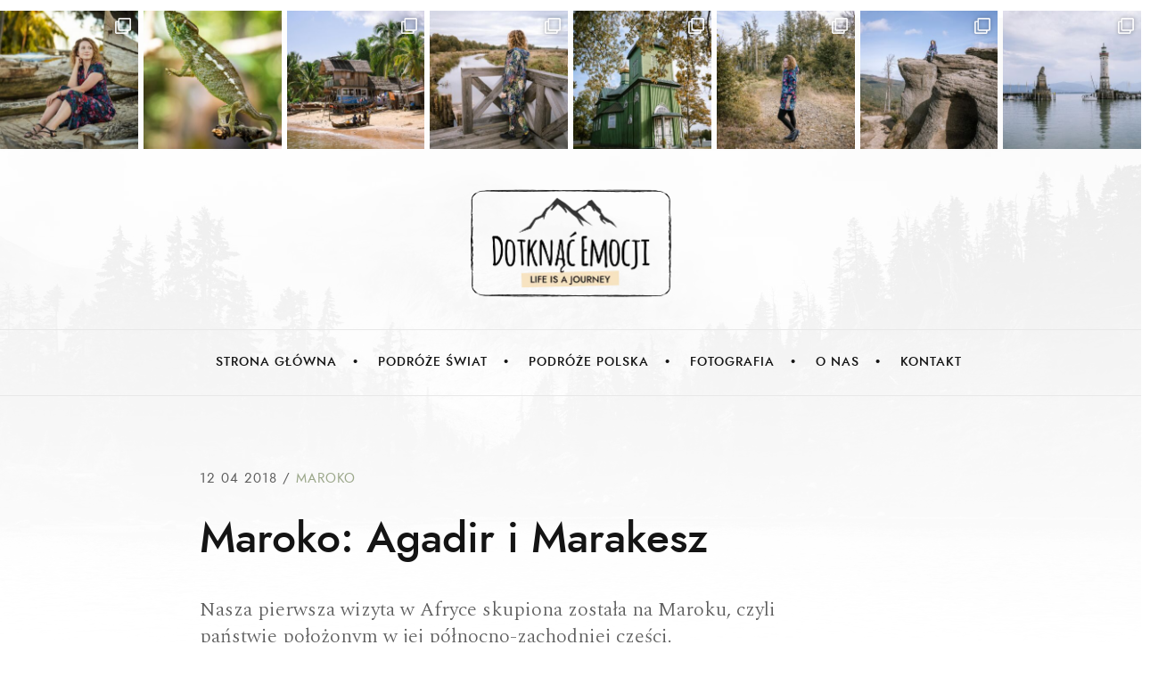

--- FILE ---
content_type: text/html; charset=UTF-8
request_url: https://dotknacemocji.pl/maroko-agadir-i-marakesz/
body_size: 14628
content:
<!doctype html>

<head>
<meta charset="utf-8">
<!--[if ie]><meta http-equiv="X-UA-Compatible" content="IE=edge,chrome=1" /><![endif]-->

<meta name="HandheldFriendly" content="True">
<meta name="MobileOptimized" content="320">
<meta name="viewport" content="width=device-width, initial-scale=1.0"/>

<link rel="icon" type="image/x-icon" href="https://dotknacemocji.pl/wp-content/uploads/2021/09/favicon.ico">
<!--[if IE]>
	<link rel="shortcut icon" href="https://dotknacemocji.pl/wp-content/uploads/2021/09/favicon.ico">
<![endif]-->

<link href="https://fonts.googleapis.com/css2?family=Spectral:wght@300;400&display=swap" rel="stylesheet"> 

<meta name='robots' content='index, follow, max-image-preview:large, max-snippet:-1, max-video-preview:-1' />
	<style>img:is([sizes="auto" i], [sizes^="auto," i]) { contain-intrinsic-size: 3000px 1500px }</style>
	
	<!-- This site is optimized with the Yoast SEO plugin v24.1 - https://yoast.com/wordpress/plugins/seo/ -->
	<title>Maroko: Agadir i Marakesz @ Dotknąć Emocji</title>
	<link rel="canonical" href="https://dotknacemocji.pl/maroko-agadir-i-marakesz/" />
	<meta property="og:locale" content="pl_PL" />
	<meta property="og:type" content="article" />
	<meta property="og:title" content="Maroko: Agadir i Marakesz @ Dotknąć Emocji" />
	<meta property="og:description" content="Marakesz Jednym z odwiedzonych przez nas miast był Marrakesz, w którym spacerowanie po bazarze wiąże się z niepowtarzalnym klimatem. Nie ukrywamy, że pobyt w całkiem odmiennym kulturowo środowisku był dla nas początkowo pewnym szokiem. Szybko jednak przyzwyczailiśmy się do otoczenia i zaczęliśmy poznawać niezliczone ciekawostki tego muzułmańskiego regionu. Dla jednych Marrakesz może być zbyt głośnym [&hellip;]" />
	<meta property="og:url" content="https://dotknacemocji.pl/maroko-agadir-i-marakesz/" />
	<meta property="og:site_name" content="Dotknąć Emocji" />
	<meta property="article:publisher" content="https://www.facebook.com/dotknacemocji" />
	<meta property="article:published_time" content="2018-04-12T15:31:00+00:00" />
	<meta property="article:modified_time" content="2022-04-13T08:59:47+00:00" />
	<meta property="og:image" content="https://dotknacemocji.pl/wp-content/uploads/2020/04/dotknac-emocji-maroko-agadir-marakesz-11.jpeg" />
	<meta property="og:image:width" content="1280" />
	<meta property="og:image:height" content="856" />
	<meta property="og:image:type" content="image/jpeg" />
	<meta name="author" content="admin" />
	<meta name="twitter:card" content="summary_large_image" />
	<script type="application/ld+json" class="yoast-schema-graph">{"@context":"https://schema.org","@graph":[{"@type":"WebPage","@id":"https://dotknacemocji.pl/maroko-agadir-i-marakesz/","url":"https://dotknacemocji.pl/maroko-agadir-i-marakesz/","name":"Maroko: Agadir i Marakesz @ Dotknąć Emocji","isPartOf":{"@id":"https://dotknacemocji.pl/#website"},"primaryImageOfPage":{"@id":"https://dotknacemocji.pl/maroko-agadir-i-marakesz/#primaryimage"},"image":{"@id":"https://dotknacemocji.pl/maroko-agadir-i-marakesz/#primaryimage"},"thumbnailUrl":"https://dotknacemocji.pl/wp-content/uploads/2020/04/dotknac-emocji-maroko-agadir-marakesz-11.jpeg","datePublished":"2018-04-12T15:31:00+00:00","dateModified":"2022-04-13T08:59:47+00:00","author":{"@id":"https://dotknacemocji.pl/#/schema/person/d41fdd06fa63d5b72f0ca2556d1b97be"},"breadcrumb":{"@id":"https://dotknacemocji.pl/maroko-agadir-i-marakesz/#breadcrumb"},"inLanguage":"pl-PL","potentialAction":[{"@type":"ReadAction","target":["https://dotknacemocji.pl/maroko-agadir-i-marakesz/"]}]},{"@type":"ImageObject","inLanguage":"pl-PL","@id":"https://dotknacemocji.pl/maroko-agadir-i-marakesz/#primaryimage","url":"https://dotknacemocji.pl/wp-content/uploads/2020/04/dotknac-emocji-maroko-agadir-marakesz-11.jpeg","contentUrl":"https://dotknacemocji.pl/wp-content/uploads/2020/04/dotknac-emocji-maroko-agadir-marakesz-11.jpeg","width":1280,"height":856},{"@type":"BreadcrumbList","@id":"https://dotknacemocji.pl/maroko-agadir-i-marakesz/#breadcrumb","itemListElement":[{"@type":"ListItem","position":1,"name":"Strona główna","item":"https://dotknacemocji.pl/"},{"@type":"ListItem","position":2,"name":"Maroko: Agadir i Marakesz"}]},{"@type":"WebSite","@id":"https://dotknacemocji.pl/#website","url":"https://dotknacemocji.pl/","name":"Dotknąć Emocji","description":"","potentialAction":[{"@type":"SearchAction","target":{"@type":"EntryPoint","urlTemplate":"https://dotknacemocji.pl/?s={search_term_string}"},"query-input":{"@type":"PropertyValueSpecification","valueRequired":true,"valueName":"search_term_string"}}],"inLanguage":"pl-PL"},{"@type":"Person","@id":"https://dotknacemocji.pl/#/schema/person/d41fdd06fa63d5b72f0ca2556d1b97be","name":"admin","image":{"@type":"ImageObject","inLanguage":"pl-PL","@id":"https://dotknacemocji.pl/#/schema/person/image/","url":"https://secure.gravatar.com/avatar/af28fd0a97f1db255674af6d092532ec?s=96&d=mm&r=g","contentUrl":"https://secure.gravatar.com/avatar/af28fd0a97f1db255674af6d092532ec?s=96&d=mm&r=g","caption":"admin"},"sameAs":["http://localhost:8888/travel"],"url":"https://dotknacemocji.pl/author/admin/"}]}</script>
	<!-- / Yoast SEO plugin. -->


<link rel="alternate" type="application/rss+xml" title="Dotknąć Emocji &raquo; Kanał z wpisami" href="https://dotknacemocji.pl/feed/" />
<link rel="alternate" type="application/rss+xml" title="Dotknąć Emocji &raquo; Kanał z komentarzami" href="https://dotknacemocji.pl/comments/feed/" />
<link rel="alternate" type="application/rss+xml" title="Dotknąć Emocji &raquo; Maroko: Agadir i Marakesz Kanał z komentarzami" href="https://dotknacemocji.pl/maroko-agadir-i-marakesz/feed/" />
<script type="text/javascript">
/* <![CDATA[ */
window._wpemojiSettings = {"baseUrl":"https:\/\/s.w.org\/images\/core\/emoji\/15.0.3\/72x72\/","ext":".png","svgUrl":"https:\/\/s.w.org\/images\/core\/emoji\/15.0.3\/svg\/","svgExt":".svg","source":{"concatemoji":"https:\/\/dotknacemocji.pl\/wp-includes\/js\/wp-emoji-release.min.js"}};
/*! This file is auto-generated */
!function(i,n){var o,s,e;function c(e){try{var t={supportTests:e,timestamp:(new Date).valueOf()};sessionStorage.setItem(o,JSON.stringify(t))}catch(e){}}function p(e,t,n){e.clearRect(0,0,e.canvas.width,e.canvas.height),e.fillText(t,0,0);var t=new Uint32Array(e.getImageData(0,0,e.canvas.width,e.canvas.height).data),r=(e.clearRect(0,0,e.canvas.width,e.canvas.height),e.fillText(n,0,0),new Uint32Array(e.getImageData(0,0,e.canvas.width,e.canvas.height).data));return t.every(function(e,t){return e===r[t]})}function u(e,t,n){switch(t){case"flag":return n(e,"\ud83c\udff3\ufe0f\u200d\u26a7\ufe0f","\ud83c\udff3\ufe0f\u200b\u26a7\ufe0f")?!1:!n(e,"\ud83c\uddfa\ud83c\uddf3","\ud83c\uddfa\u200b\ud83c\uddf3")&&!n(e,"\ud83c\udff4\udb40\udc67\udb40\udc62\udb40\udc65\udb40\udc6e\udb40\udc67\udb40\udc7f","\ud83c\udff4\u200b\udb40\udc67\u200b\udb40\udc62\u200b\udb40\udc65\u200b\udb40\udc6e\u200b\udb40\udc67\u200b\udb40\udc7f");case"emoji":return!n(e,"\ud83d\udc26\u200d\u2b1b","\ud83d\udc26\u200b\u2b1b")}return!1}function f(e,t,n){var r="undefined"!=typeof WorkerGlobalScope&&self instanceof WorkerGlobalScope?new OffscreenCanvas(300,150):i.createElement("canvas"),a=r.getContext("2d",{willReadFrequently:!0}),o=(a.textBaseline="top",a.font="600 32px Arial",{});return e.forEach(function(e){o[e]=t(a,e,n)}),o}function t(e){var t=i.createElement("script");t.src=e,t.defer=!0,i.head.appendChild(t)}"undefined"!=typeof Promise&&(o="wpEmojiSettingsSupports",s=["flag","emoji"],n.supports={everything:!0,everythingExceptFlag:!0},e=new Promise(function(e){i.addEventListener("DOMContentLoaded",e,{once:!0})}),new Promise(function(t){var n=function(){try{var e=JSON.parse(sessionStorage.getItem(o));if("object"==typeof e&&"number"==typeof e.timestamp&&(new Date).valueOf()<e.timestamp+604800&&"object"==typeof e.supportTests)return e.supportTests}catch(e){}return null}();if(!n){if("undefined"!=typeof Worker&&"undefined"!=typeof OffscreenCanvas&&"undefined"!=typeof URL&&URL.createObjectURL&&"undefined"!=typeof Blob)try{var e="postMessage("+f.toString()+"("+[JSON.stringify(s),u.toString(),p.toString()].join(",")+"));",r=new Blob([e],{type:"text/javascript"}),a=new Worker(URL.createObjectURL(r),{name:"wpTestEmojiSupports"});return void(a.onmessage=function(e){c(n=e.data),a.terminate(),t(n)})}catch(e){}c(n=f(s,u,p))}t(n)}).then(function(e){for(var t in e)n.supports[t]=e[t],n.supports.everything=n.supports.everything&&n.supports[t],"flag"!==t&&(n.supports.everythingExceptFlag=n.supports.everythingExceptFlag&&n.supports[t]);n.supports.everythingExceptFlag=n.supports.everythingExceptFlag&&!n.supports.flag,n.DOMReady=!1,n.readyCallback=function(){n.DOMReady=!0}}).then(function(){return e}).then(function(){var e;n.supports.everything||(n.readyCallback(),(e=n.source||{}).concatemoji?t(e.concatemoji):e.wpemoji&&e.twemoji&&(t(e.twemoji),t(e.wpemoji)))}))}((window,document),window._wpemojiSettings);
/* ]]> */
</script>
<link rel='stylesheet' id='sbi_styles-css' href='https://dotknacemocji.pl/wp-content/plugins/instagram-feed/css/sbi-styles.min.css' type='text/css' media='all' />
<style id='wp-emoji-styles-inline-css' type='text/css'>

	img.wp-smiley, img.emoji {
		display: inline !important;
		border: none !important;
		box-shadow: none !important;
		height: 1em !important;
		width: 1em !important;
		margin: 0 0.07em !important;
		vertical-align: -0.1em !important;
		background: none !important;
		padding: 0 !important;
	}
</style>
<link rel='stylesheet' id='wp-block-library-css' href='https://dotknacemocji.pl/wp-includes/css/dist/block-library/style.min.css' type='text/css' media='all' />
<style id='classic-theme-styles-inline-css' type='text/css'>
/*! This file is auto-generated */
.wp-block-button__link{color:#fff;background-color:#32373c;border-radius:9999px;box-shadow:none;text-decoration:none;padding:calc(.667em + 2px) calc(1.333em + 2px);font-size:1.125em}.wp-block-file__button{background:#32373c;color:#fff;text-decoration:none}
</style>
<style id='global-styles-inline-css' type='text/css'>
:root{--wp--preset--aspect-ratio--square: 1;--wp--preset--aspect-ratio--4-3: 4/3;--wp--preset--aspect-ratio--3-4: 3/4;--wp--preset--aspect-ratio--3-2: 3/2;--wp--preset--aspect-ratio--2-3: 2/3;--wp--preset--aspect-ratio--16-9: 16/9;--wp--preset--aspect-ratio--9-16: 9/16;--wp--preset--color--black: #000000;--wp--preset--color--cyan-bluish-gray: #abb8c3;--wp--preset--color--white: #ffffff;--wp--preset--color--pale-pink: #f78da7;--wp--preset--color--vivid-red: #cf2e2e;--wp--preset--color--luminous-vivid-orange: #ff6900;--wp--preset--color--luminous-vivid-amber: #fcb900;--wp--preset--color--light-green-cyan: #7bdcb5;--wp--preset--color--vivid-green-cyan: #00d084;--wp--preset--color--pale-cyan-blue: #8ed1fc;--wp--preset--color--vivid-cyan-blue: #0693e3;--wp--preset--color--vivid-purple: #9b51e0;--wp--preset--gradient--vivid-cyan-blue-to-vivid-purple: linear-gradient(135deg,rgba(6,147,227,1) 0%,rgb(155,81,224) 100%);--wp--preset--gradient--light-green-cyan-to-vivid-green-cyan: linear-gradient(135deg,rgb(122,220,180) 0%,rgb(0,208,130) 100%);--wp--preset--gradient--luminous-vivid-amber-to-luminous-vivid-orange: linear-gradient(135deg,rgba(252,185,0,1) 0%,rgba(255,105,0,1) 100%);--wp--preset--gradient--luminous-vivid-orange-to-vivid-red: linear-gradient(135deg,rgba(255,105,0,1) 0%,rgb(207,46,46) 100%);--wp--preset--gradient--very-light-gray-to-cyan-bluish-gray: linear-gradient(135deg,rgb(238,238,238) 0%,rgb(169,184,195) 100%);--wp--preset--gradient--cool-to-warm-spectrum: linear-gradient(135deg,rgb(74,234,220) 0%,rgb(151,120,209) 20%,rgb(207,42,186) 40%,rgb(238,44,130) 60%,rgb(251,105,98) 80%,rgb(254,248,76) 100%);--wp--preset--gradient--blush-light-purple: linear-gradient(135deg,rgb(255,206,236) 0%,rgb(152,150,240) 100%);--wp--preset--gradient--blush-bordeaux: linear-gradient(135deg,rgb(254,205,165) 0%,rgb(254,45,45) 50%,rgb(107,0,62) 100%);--wp--preset--gradient--luminous-dusk: linear-gradient(135deg,rgb(255,203,112) 0%,rgb(199,81,192) 50%,rgb(65,88,208) 100%);--wp--preset--gradient--pale-ocean: linear-gradient(135deg,rgb(255,245,203) 0%,rgb(182,227,212) 50%,rgb(51,167,181) 100%);--wp--preset--gradient--electric-grass: linear-gradient(135deg,rgb(202,248,128) 0%,rgb(113,206,126) 100%);--wp--preset--gradient--midnight: linear-gradient(135deg,rgb(2,3,129) 0%,rgb(40,116,252) 100%);--wp--preset--font-size--small: 13px;--wp--preset--font-size--medium: 20px;--wp--preset--font-size--large: 36px;--wp--preset--font-size--x-large: 42px;--wp--preset--spacing--20: 0.44rem;--wp--preset--spacing--30: 0.67rem;--wp--preset--spacing--40: 1rem;--wp--preset--spacing--50: 1.5rem;--wp--preset--spacing--60: 2.25rem;--wp--preset--spacing--70: 3.38rem;--wp--preset--spacing--80: 5.06rem;--wp--preset--shadow--natural: 6px 6px 9px rgba(0, 0, 0, 0.2);--wp--preset--shadow--deep: 12px 12px 50px rgba(0, 0, 0, 0.4);--wp--preset--shadow--sharp: 6px 6px 0px rgba(0, 0, 0, 0.2);--wp--preset--shadow--outlined: 6px 6px 0px -3px rgba(255, 255, 255, 1), 6px 6px rgba(0, 0, 0, 1);--wp--preset--shadow--crisp: 6px 6px 0px rgba(0, 0, 0, 1);}:where(.is-layout-flex){gap: 0.5em;}:where(.is-layout-grid){gap: 0.5em;}body .is-layout-flex{display: flex;}.is-layout-flex{flex-wrap: wrap;align-items: center;}.is-layout-flex > :is(*, div){margin: 0;}body .is-layout-grid{display: grid;}.is-layout-grid > :is(*, div){margin: 0;}:where(.wp-block-columns.is-layout-flex){gap: 2em;}:where(.wp-block-columns.is-layout-grid){gap: 2em;}:where(.wp-block-post-template.is-layout-flex){gap: 1.25em;}:where(.wp-block-post-template.is-layout-grid){gap: 1.25em;}.has-black-color{color: var(--wp--preset--color--black) !important;}.has-cyan-bluish-gray-color{color: var(--wp--preset--color--cyan-bluish-gray) !important;}.has-white-color{color: var(--wp--preset--color--white) !important;}.has-pale-pink-color{color: var(--wp--preset--color--pale-pink) !important;}.has-vivid-red-color{color: var(--wp--preset--color--vivid-red) !important;}.has-luminous-vivid-orange-color{color: var(--wp--preset--color--luminous-vivid-orange) !important;}.has-luminous-vivid-amber-color{color: var(--wp--preset--color--luminous-vivid-amber) !important;}.has-light-green-cyan-color{color: var(--wp--preset--color--light-green-cyan) !important;}.has-vivid-green-cyan-color{color: var(--wp--preset--color--vivid-green-cyan) !important;}.has-pale-cyan-blue-color{color: var(--wp--preset--color--pale-cyan-blue) !important;}.has-vivid-cyan-blue-color{color: var(--wp--preset--color--vivid-cyan-blue) !important;}.has-vivid-purple-color{color: var(--wp--preset--color--vivid-purple) !important;}.has-black-background-color{background-color: var(--wp--preset--color--black) !important;}.has-cyan-bluish-gray-background-color{background-color: var(--wp--preset--color--cyan-bluish-gray) !important;}.has-white-background-color{background-color: var(--wp--preset--color--white) !important;}.has-pale-pink-background-color{background-color: var(--wp--preset--color--pale-pink) !important;}.has-vivid-red-background-color{background-color: var(--wp--preset--color--vivid-red) !important;}.has-luminous-vivid-orange-background-color{background-color: var(--wp--preset--color--luminous-vivid-orange) !important;}.has-luminous-vivid-amber-background-color{background-color: var(--wp--preset--color--luminous-vivid-amber) !important;}.has-light-green-cyan-background-color{background-color: var(--wp--preset--color--light-green-cyan) !important;}.has-vivid-green-cyan-background-color{background-color: var(--wp--preset--color--vivid-green-cyan) !important;}.has-pale-cyan-blue-background-color{background-color: var(--wp--preset--color--pale-cyan-blue) !important;}.has-vivid-cyan-blue-background-color{background-color: var(--wp--preset--color--vivid-cyan-blue) !important;}.has-vivid-purple-background-color{background-color: var(--wp--preset--color--vivid-purple) !important;}.has-black-border-color{border-color: var(--wp--preset--color--black) !important;}.has-cyan-bluish-gray-border-color{border-color: var(--wp--preset--color--cyan-bluish-gray) !important;}.has-white-border-color{border-color: var(--wp--preset--color--white) !important;}.has-pale-pink-border-color{border-color: var(--wp--preset--color--pale-pink) !important;}.has-vivid-red-border-color{border-color: var(--wp--preset--color--vivid-red) !important;}.has-luminous-vivid-orange-border-color{border-color: var(--wp--preset--color--luminous-vivid-orange) !important;}.has-luminous-vivid-amber-border-color{border-color: var(--wp--preset--color--luminous-vivid-amber) !important;}.has-light-green-cyan-border-color{border-color: var(--wp--preset--color--light-green-cyan) !important;}.has-vivid-green-cyan-border-color{border-color: var(--wp--preset--color--vivid-green-cyan) !important;}.has-pale-cyan-blue-border-color{border-color: var(--wp--preset--color--pale-cyan-blue) !important;}.has-vivid-cyan-blue-border-color{border-color: var(--wp--preset--color--vivid-cyan-blue) !important;}.has-vivid-purple-border-color{border-color: var(--wp--preset--color--vivid-purple) !important;}.has-vivid-cyan-blue-to-vivid-purple-gradient-background{background: var(--wp--preset--gradient--vivid-cyan-blue-to-vivid-purple) !important;}.has-light-green-cyan-to-vivid-green-cyan-gradient-background{background: var(--wp--preset--gradient--light-green-cyan-to-vivid-green-cyan) !important;}.has-luminous-vivid-amber-to-luminous-vivid-orange-gradient-background{background: var(--wp--preset--gradient--luminous-vivid-amber-to-luminous-vivid-orange) !important;}.has-luminous-vivid-orange-to-vivid-red-gradient-background{background: var(--wp--preset--gradient--luminous-vivid-orange-to-vivid-red) !important;}.has-very-light-gray-to-cyan-bluish-gray-gradient-background{background: var(--wp--preset--gradient--very-light-gray-to-cyan-bluish-gray) !important;}.has-cool-to-warm-spectrum-gradient-background{background: var(--wp--preset--gradient--cool-to-warm-spectrum) !important;}.has-blush-light-purple-gradient-background{background: var(--wp--preset--gradient--blush-light-purple) !important;}.has-blush-bordeaux-gradient-background{background: var(--wp--preset--gradient--blush-bordeaux) !important;}.has-luminous-dusk-gradient-background{background: var(--wp--preset--gradient--luminous-dusk) !important;}.has-pale-ocean-gradient-background{background: var(--wp--preset--gradient--pale-ocean) !important;}.has-electric-grass-gradient-background{background: var(--wp--preset--gradient--electric-grass) !important;}.has-midnight-gradient-background{background: var(--wp--preset--gradient--midnight) !important;}.has-small-font-size{font-size: var(--wp--preset--font-size--small) !important;}.has-medium-font-size{font-size: var(--wp--preset--font-size--medium) !important;}.has-large-font-size{font-size: var(--wp--preset--font-size--large) !important;}.has-x-large-font-size{font-size: var(--wp--preset--font-size--x-large) !important;}
:where(.wp-block-post-template.is-layout-flex){gap: 1.25em;}:where(.wp-block-post-template.is-layout-grid){gap: 1.25em;}
:where(.wp-block-columns.is-layout-flex){gap: 2em;}:where(.wp-block-columns.is-layout-grid){gap: 2em;}
:root :where(.wp-block-pullquote){font-size: 1.5em;line-height: 1.6;}
</style>
<link rel='stylesheet' id='piro-stylesheet_grid-css' href='https://dotknacemocji.pl/wp-content/themes/travel_theme/assets/css/foundation.min.css' type='text/css' media='all' />
<link rel='stylesheet' id='piro-stylesheet-css' href='https://dotknacemocji.pl/wp-content/themes/travel_theme/style.css' type='text/css' media='all' />
<script type="text/javascript" src="https://dotknacemocji.pl/wp-includes/js/jquery/jquery.min.js" id="jquery-core-js"></script>
<script type="text/javascript" src="https://dotknacemocji.pl/wp-includes/js/jquery/jquery-migrate.min.js" id="jquery-migrate-js"></script>
<link rel="https://api.w.org/" href="https://dotknacemocji.pl/wp-json/" /><link rel="alternate" title="JSON" type="application/json" href="https://dotknacemocji.pl/wp-json/wp/v2/posts/71" /><link rel='shortlink' href='https://dotknacemocji.pl/?p=71' />
<link rel="alternate" title="oEmbed (JSON)" type="application/json+oembed" href="https://dotknacemocji.pl/wp-json/oembed/1.0/embed?url=https%3A%2F%2Fdotknacemocji.pl%2Fmaroko-agadir-i-marakesz%2F" />
<link rel="alternate" title="oEmbed (XML)" type="text/xml+oembed" href="https://dotknacemocji.pl/wp-json/oembed/1.0/embed?url=https%3A%2F%2Fdotknacemocji.pl%2Fmaroko-agadir-i-marakesz%2F&#038;format=xml" />

<!-- Global site tag (gtag.js) - Google Analytics -->
<script async src="https://www.googletagmanager.com/gtag/js?id=UA-204803060-1"></script>
<script>
  window.dataLayer = window.dataLayer || [];
  function gtag(){dataLayer.push(arguments);}
  gtag('js', new Date());

  gtag('config', 'UA-204803060-1');
</script>

<!-- Google tag (gtag.js) -->
<script async src="https://www.googletagmanager.com/gtag/js?id=G-YZ8V3YTZGL"></script>
<script>
  window.dataLayer = window.dataLayer || [];
  function gtag(){dataLayer.push(arguments);}
  gtag('js', new Date());

  gtag('config', 'G-YZ8V3YTZGL');
</script>

	
</head> 

<body class="post-template-default single single-post postid-71 single-format-standard">

<div id="container" class="push">
         
<div id="page-bg-image">
	<img src="https://dotknacemocji.pl/wp-content/uploads/2020/10/bg-image.jpg">
	<div id="page-bg-image-overlay"></div>
</div>
	
		

<div id="sb_instagram"  class="sbi sbi_mob_col_3 sbi_tab_col_2 sbi_col_8 sbi_width_resp" style="padding-bottom: 6px;" data-feedid="*2"  data-res="auto" data-cols="8" data-colsmobile="3" data-colstablet="2" data-num="8" data-nummobile="6" data-item-padding="3" data-shortcode-atts="{&quot;feed&quot;:&quot;2&quot;}"  data-postid="71" data-locatornonce="6e61989962" data-sbi-flags="favorLocal">
	
    <div id="sbi_images"  style="gap: 6px;">
		<div class="sbi_item sbi_type_carousel sbi_new sbi_transition" id="sbi_18040366648616140" data-date="1709916971">
    <div class="sbi_photo_wrap">
        <a class="sbi_photo" href="https://www.instagram.com/p/C4QsCSMoDtz/" target="_blank" rel="noopener nofollow" data-full-res="https://scontent-waw2-2.cdninstagram.com/v/t51.29350-15/431306516_1323440021656640_7488208548934452227_n.jpg?stp=dst-jpg_e35_tt6&#038;_nc_cat=100&#038;ccb=7-5&#038;_nc_sid=18de74&#038;efg=eyJlZmdfdGFnIjoiQ0FST1VTRUxfSVRFTS5iZXN0X2ltYWdlX3VybGdlbi5DMyJ9&#038;_nc_ohc=ZQEPWp51wjIQ7kNvwFlwyyX&#038;_nc_oc=AdkY19ppLWd1d40pWhuvvYRJegUollXGk5wWsZY7gkMKL4oMcDFpbrwtjvCBgP7E-iU&#038;_nc_zt=23&#038;_nc_ht=scontent-waw2-2.cdninstagram.com&#038;edm=ANo9K5cEAAAA&#038;_nc_gid=OOiBbQLb6PqicUVFJyeO9Q&#038;oh=00_Afv99wGNhD-Sbji5y5F3UYiy7HsCSFFjnzr2iJ_HuaIuLw&#038;oe=69844E25" data-img-src-set="{&quot;d&quot;:&quot;https:\/\/scontent-waw2-2.cdninstagram.com\/v\/t51.29350-15\/431306516_1323440021656640_7488208548934452227_n.jpg?stp=dst-jpg_e35_tt6&amp;_nc_cat=100&amp;ccb=7-5&amp;_nc_sid=18de74&amp;efg=eyJlZmdfdGFnIjoiQ0FST1VTRUxfSVRFTS5iZXN0X2ltYWdlX3VybGdlbi5DMyJ9&amp;_nc_ohc=ZQEPWp51wjIQ7kNvwFlwyyX&amp;_nc_oc=AdkY19ppLWd1d40pWhuvvYRJegUollXGk5wWsZY7gkMKL4oMcDFpbrwtjvCBgP7E-iU&amp;_nc_zt=23&amp;_nc_ht=scontent-waw2-2.cdninstagram.com&amp;edm=ANo9K5cEAAAA&amp;_nc_gid=OOiBbQLb6PqicUVFJyeO9Q&amp;oh=00_Afv99wGNhD-Sbji5y5F3UYiy7HsCSFFjnzr2iJ_HuaIuLw&amp;oe=69844E25&quot;,&quot;150&quot;:&quot;https:\/\/scontent-waw2-2.cdninstagram.com\/v\/t51.29350-15\/431306516_1323440021656640_7488208548934452227_n.jpg?stp=dst-jpg_e35_tt6&amp;_nc_cat=100&amp;ccb=7-5&amp;_nc_sid=18de74&amp;efg=eyJlZmdfdGFnIjoiQ0FST1VTRUxfSVRFTS5iZXN0X2ltYWdlX3VybGdlbi5DMyJ9&amp;_nc_ohc=ZQEPWp51wjIQ7kNvwFlwyyX&amp;_nc_oc=AdkY19ppLWd1d40pWhuvvYRJegUollXGk5wWsZY7gkMKL4oMcDFpbrwtjvCBgP7E-iU&amp;_nc_zt=23&amp;_nc_ht=scontent-waw2-2.cdninstagram.com&amp;edm=ANo9K5cEAAAA&amp;_nc_gid=OOiBbQLb6PqicUVFJyeO9Q&amp;oh=00_Afv99wGNhD-Sbji5y5F3UYiy7HsCSFFjnzr2iJ_HuaIuLw&amp;oe=69844E25&quot;,&quot;320&quot;:&quot;https:\/\/scontent-waw2-2.cdninstagram.com\/v\/t51.29350-15\/431306516_1323440021656640_7488208548934452227_n.jpg?stp=dst-jpg_e35_tt6&amp;_nc_cat=100&amp;ccb=7-5&amp;_nc_sid=18de74&amp;efg=eyJlZmdfdGFnIjoiQ0FST1VTRUxfSVRFTS5iZXN0X2ltYWdlX3VybGdlbi5DMyJ9&amp;_nc_ohc=ZQEPWp51wjIQ7kNvwFlwyyX&amp;_nc_oc=AdkY19ppLWd1d40pWhuvvYRJegUollXGk5wWsZY7gkMKL4oMcDFpbrwtjvCBgP7E-iU&amp;_nc_zt=23&amp;_nc_ht=scontent-waw2-2.cdninstagram.com&amp;edm=ANo9K5cEAAAA&amp;_nc_gid=OOiBbQLb6PqicUVFJyeO9Q&amp;oh=00_Afv99wGNhD-Sbji5y5F3UYiy7HsCSFFjnzr2iJ_HuaIuLw&amp;oe=69844E25&quot;,&quot;640&quot;:&quot;https:\/\/scontent-waw2-2.cdninstagram.com\/v\/t51.29350-15\/431306516_1323440021656640_7488208548934452227_n.jpg?stp=dst-jpg_e35_tt6&amp;_nc_cat=100&amp;ccb=7-5&amp;_nc_sid=18de74&amp;efg=eyJlZmdfdGFnIjoiQ0FST1VTRUxfSVRFTS5iZXN0X2ltYWdlX3VybGdlbi5DMyJ9&amp;_nc_ohc=ZQEPWp51wjIQ7kNvwFlwyyX&amp;_nc_oc=AdkY19ppLWd1d40pWhuvvYRJegUollXGk5wWsZY7gkMKL4oMcDFpbrwtjvCBgP7E-iU&amp;_nc_zt=23&amp;_nc_ht=scontent-waw2-2.cdninstagram.com&amp;edm=ANo9K5cEAAAA&amp;_nc_gid=OOiBbQLb6PqicUVFJyeO9Q&amp;oh=00_Afv99wGNhD-Sbji5y5F3UYiy7HsCSFFjnzr2iJ_HuaIuLw&amp;oe=69844E25&quot;}">
            <span class="sbi-screenreader">📌 Nosy Be / Madagaskar 

#nosybe #nosybeisland </span>
            <svg class="svg-inline--fa fa-clone fa-w-16 sbi_lightbox_carousel_icon" aria-hidden="true" aria-label="Clone" data-fa-proƒcessed="" data-prefix="far" data-icon="clone" role="img" xmlns="http://www.w3.org/2000/svg" viewBox="0 0 512 512">
	                <path fill="currentColor" d="M464 0H144c-26.51 0-48 21.49-48 48v48H48c-26.51 0-48 21.49-48 48v320c0 26.51 21.49 48 48 48h320c26.51 0 48-21.49 48-48v-48h48c26.51 0 48-21.49 48-48V48c0-26.51-21.49-48-48-48zM362 464H54a6 6 0 0 1-6-6V150a6 6 0 0 1 6-6h42v224c0 26.51 21.49 48 48 48h224v42a6 6 0 0 1-6 6zm96-96H150a6 6 0 0 1-6-6V54a6 6 0 0 1 6-6h308a6 6 0 0 1 6 6v308a6 6 0 0 1-6 6z"></path>
	            </svg>	                    <img src="https://dotknacemocji.pl/wp-content/plugins/instagram-feed/img/placeholder.png" alt="📌 Nosy Be / Madagaskar 

#nosybe #nosybeisland #madagascar #madagascar🇲🇬 #afryka #podrozniczka #podróżniczka #fotografiapodróżnicza #fotoblog #blogpodrozniczy #blogpodróżniczy #portretfotografie #portret #sonyalpha #sigmapolska #okee #życietopodróż #zycietopodroz">
        </a>
    </div>
</div><div class="sbi_item sbi_type_image sbi_new sbi_transition" id="sbi_18282267235093103" data-date="1708019695">
    <div class="sbi_photo_wrap">
        <a class="sbi_photo" href="https://www.instagram.com/p/C3YJRK9ICyS/" target="_blank" rel="noopener nofollow" data-full-res="https://scontent-waw2-1.cdninstagram.com/v/t51.29350-15/427291474_435217419000571_6634958105739650853_n.jpg?stp=dst-jpg_e35_tt6&#038;_nc_cat=108&#038;ccb=7-5&#038;_nc_sid=18de74&#038;_nc_aid=0&#038;efg=eyJlZmdfdGFnIjoiRkVFRC5iZXN0X2ltYWdlX3VybGdlbi5DMyJ9&#038;_nc_ohc=KfkV5KzDDPEQ7kNvwGYA0N4&#038;_nc_oc=Adn4K6cvZ2tPwNi7uy9tbDJDcMBUJzonDhZSqGMIH7ykH9SFNHWTTGu1QFVT25lgnOQ&#038;_nc_zt=23&#038;_nc_ht=scontent-waw2-1.cdninstagram.com&#038;edm=ANo9K5cEAAAA&#038;_nc_gid=OOiBbQLb6PqicUVFJyeO9Q&#038;oh=00_AfsVGdUjkUGwul_NDw9wQmwTmxcw25bGCODDxtYVXJpssQ&#038;oe=69846C22" data-img-src-set="{&quot;d&quot;:&quot;https:\/\/scontent-waw2-1.cdninstagram.com\/v\/t51.29350-15\/427291474_435217419000571_6634958105739650853_n.jpg?stp=dst-jpg_e35_tt6&amp;_nc_cat=108&amp;ccb=7-5&amp;_nc_sid=18de74&amp;_nc_aid=0&amp;efg=eyJlZmdfdGFnIjoiRkVFRC5iZXN0X2ltYWdlX3VybGdlbi5DMyJ9&amp;_nc_ohc=KfkV5KzDDPEQ7kNvwGYA0N4&amp;_nc_oc=Adn4K6cvZ2tPwNi7uy9tbDJDcMBUJzonDhZSqGMIH7ykH9SFNHWTTGu1QFVT25lgnOQ&amp;_nc_zt=23&amp;_nc_ht=scontent-waw2-1.cdninstagram.com&amp;edm=ANo9K5cEAAAA&amp;_nc_gid=OOiBbQLb6PqicUVFJyeO9Q&amp;oh=00_AfsVGdUjkUGwul_NDw9wQmwTmxcw25bGCODDxtYVXJpssQ&amp;oe=69846C22&quot;,&quot;150&quot;:&quot;https:\/\/scontent-waw2-1.cdninstagram.com\/v\/t51.29350-15\/427291474_435217419000571_6634958105739650853_n.jpg?stp=dst-jpg_e35_tt6&amp;_nc_cat=108&amp;ccb=7-5&amp;_nc_sid=18de74&amp;_nc_aid=0&amp;efg=eyJlZmdfdGFnIjoiRkVFRC5iZXN0X2ltYWdlX3VybGdlbi5DMyJ9&amp;_nc_ohc=KfkV5KzDDPEQ7kNvwGYA0N4&amp;_nc_oc=Adn4K6cvZ2tPwNi7uy9tbDJDcMBUJzonDhZSqGMIH7ykH9SFNHWTTGu1QFVT25lgnOQ&amp;_nc_zt=23&amp;_nc_ht=scontent-waw2-1.cdninstagram.com&amp;edm=ANo9K5cEAAAA&amp;_nc_gid=OOiBbQLb6PqicUVFJyeO9Q&amp;oh=00_AfsVGdUjkUGwul_NDw9wQmwTmxcw25bGCODDxtYVXJpssQ&amp;oe=69846C22&quot;,&quot;320&quot;:&quot;https:\/\/scontent-waw2-1.cdninstagram.com\/v\/t51.29350-15\/427291474_435217419000571_6634958105739650853_n.jpg?stp=dst-jpg_e35_tt6&amp;_nc_cat=108&amp;ccb=7-5&amp;_nc_sid=18de74&amp;_nc_aid=0&amp;efg=eyJlZmdfdGFnIjoiRkVFRC5iZXN0X2ltYWdlX3VybGdlbi5DMyJ9&amp;_nc_ohc=KfkV5KzDDPEQ7kNvwGYA0N4&amp;_nc_oc=Adn4K6cvZ2tPwNi7uy9tbDJDcMBUJzonDhZSqGMIH7ykH9SFNHWTTGu1QFVT25lgnOQ&amp;_nc_zt=23&amp;_nc_ht=scontent-waw2-1.cdninstagram.com&amp;edm=ANo9K5cEAAAA&amp;_nc_gid=OOiBbQLb6PqicUVFJyeO9Q&amp;oh=00_AfsVGdUjkUGwul_NDw9wQmwTmxcw25bGCODDxtYVXJpssQ&amp;oe=69846C22&quot;,&quot;640&quot;:&quot;https:\/\/scontent-waw2-1.cdninstagram.com\/v\/t51.29350-15\/427291474_435217419000571_6634958105739650853_n.jpg?stp=dst-jpg_e35_tt6&amp;_nc_cat=108&amp;ccb=7-5&amp;_nc_sid=18de74&amp;_nc_aid=0&amp;efg=eyJlZmdfdGFnIjoiRkVFRC5iZXN0X2ltYWdlX3VybGdlbi5DMyJ9&amp;_nc_ohc=KfkV5KzDDPEQ7kNvwGYA0N4&amp;_nc_oc=Adn4K6cvZ2tPwNi7uy9tbDJDcMBUJzonDhZSqGMIH7ykH9SFNHWTTGu1QFVT25lgnOQ&amp;_nc_zt=23&amp;_nc_ht=scontent-waw2-1.cdninstagram.com&amp;edm=ANo9K5cEAAAA&amp;_nc_gid=OOiBbQLb6PqicUVFJyeO9Q&amp;oh=00_AfsVGdUjkUGwul_NDw9wQmwTmxcw25bGCODDxtYVXJpssQ&amp;oe=69846C22&quot;}">
            <span class="sbi-screenreader">📌 Madagaskar 

#madagascar #madagascar🇲🇬 </span>
            	                    <img src="https://dotknacemocji.pl/wp-content/plugins/instagram-feed/img/placeholder.png" alt="📌 Madagaskar 

#madagascar #madagascar🇲🇬 #madagaskar #afryka #kameleon #cameleon #blogpodrozniczy #blodpodróżniczy #fotoblog #fotografiapodróżnicza #sonyalpha">
        </a>
    </div>
</div><div class="sbi_item sbi_type_carousel sbi_new sbi_transition" id="sbi_18036633724705431" data-date="1707844422">
    <div class="sbi_photo_wrap">
        <a class="sbi_photo" href="https://www.instagram.com/p/C3S69jxoWRz/" target="_blank" rel="noopener nofollow" data-full-res="https://scontent-waw2-2.cdninstagram.com/v/t51.29350-15/426967799_768098831383842_3794906451671124206_n.jpg?stp=dst-jpg_e35_tt6&#038;_nc_cat=106&#038;ccb=7-5&#038;_nc_sid=18de74&#038;efg=eyJlZmdfdGFnIjoiQ0FST1VTRUxfSVRFTS5iZXN0X2ltYWdlX3VybGdlbi5DMyJ9&#038;_nc_ohc=qyWTa84S67oQ7kNvwHjsitR&#038;_nc_oc=AdmHXv3-x6XfMf2caFul0XdbDhYyMizk5ruCTsCzC1k4hjXx6TmVoD0EXN6UIeFD-pg&#038;_nc_zt=23&#038;_nc_ht=scontent-waw2-2.cdninstagram.com&#038;edm=ANo9K5cEAAAA&#038;_nc_gid=OOiBbQLb6PqicUVFJyeO9Q&#038;oh=00_Afsdbscx0o77IGFiManI9B4-wB3E04jGh1L6DZOwtYFGCg&#038;oe=69846E8C" data-img-src-set="{&quot;d&quot;:&quot;https:\/\/scontent-waw2-2.cdninstagram.com\/v\/t51.29350-15\/426967799_768098831383842_3794906451671124206_n.jpg?stp=dst-jpg_e35_tt6&amp;_nc_cat=106&amp;ccb=7-5&amp;_nc_sid=18de74&amp;efg=eyJlZmdfdGFnIjoiQ0FST1VTRUxfSVRFTS5iZXN0X2ltYWdlX3VybGdlbi5DMyJ9&amp;_nc_ohc=qyWTa84S67oQ7kNvwHjsitR&amp;_nc_oc=AdmHXv3-x6XfMf2caFul0XdbDhYyMizk5ruCTsCzC1k4hjXx6TmVoD0EXN6UIeFD-pg&amp;_nc_zt=23&amp;_nc_ht=scontent-waw2-2.cdninstagram.com&amp;edm=ANo9K5cEAAAA&amp;_nc_gid=OOiBbQLb6PqicUVFJyeO9Q&amp;oh=00_Afsdbscx0o77IGFiManI9B4-wB3E04jGh1L6DZOwtYFGCg&amp;oe=69846E8C&quot;,&quot;150&quot;:&quot;https:\/\/scontent-waw2-2.cdninstagram.com\/v\/t51.29350-15\/426967799_768098831383842_3794906451671124206_n.jpg?stp=dst-jpg_e35_tt6&amp;_nc_cat=106&amp;ccb=7-5&amp;_nc_sid=18de74&amp;efg=eyJlZmdfdGFnIjoiQ0FST1VTRUxfSVRFTS5iZXN0X2ltYWdlX3VybGdlbi5DMyJ9&amp;_nc_ohc=qyWTa84S67oQ7kNvwHjsitR&amp;_nc_oc=AdmHXv3-x6XfMf2caFul0XdbDhYyMizk5ruCTsCzC1k4hjXx6TmVoD0EXN6UIeFD-pg&amp;_nc_zt=23&amp;_nc_ht=scontent-waw2-2.cdninstagram.com&amp;edm=ANo9K5cEAAAA&amp;_nc_gid=OOiBbQLb6PqicUVFJyeO9Q&amp;oh=00_Afsdbscx0o77IGFiManI9B4-wB3E04jGh1L6DZOwtYFGCg&amp;oe=69846E8C&quot;,&quot;320&quot;:&quot;https:\/\/scontent-waw2-2.cdninstagram.com\/v\/t51.29350-15\/426967799_768098831383842_3794906451671124206_n.jpg?stp=dst-jpg_e35_tt6&amp;_nc_cat=106&amp;ccb=7-5&amp;_nc_sid=18de74&amp;efg=eyJlZmdfdGFnIjoiQ0FST1VTRUxfSVRFTS5iZXN0X2ltYWdlX3VybGdlbi5DMyJ9&amp;_nc_ohc=qyWTa84S67oQ7kNvwHjsitR&amp;_nc_oc=AdmHXv3-x6XfMf2caFul0XdbDhYyMizk5ruCTsCzC1k4hjXx6TmVoD0EXN6UIeFD-pg&amp;_nc_zt=23&amp;_nc_ht=scontent-waw2-2.cdninstagram.com&amp;edm=ANo9K5cEAAAA&amp;_nc_gid=OOiBbQLb6PqicUVFJyeO9Q&amp;oh=00_Afsdbscx0o77IGFiManI9B4-wB3E04jGh1L6DZOwtYFGCg&amp;oe=69846E8C&quot;,&quot;640&quot;:&quot;https:\/\/scontent-waw2-2.cdninstagram.com\/v\/t51.29350-15\/426967799_768098831383842_3794906451671124206_n.jpg?stp=dst-jpg_e35_tt6&amp;_nc_cat=106&amp;ccb=7-5&amp;_nc_sid=18de74&amp;efg=eyJlZmdfdGFnIjoiQ0FST1VTRUxfSVRFTS5iZXN0X2ltYWdlX3VybGdlbi5DMyJ9&amp;_nc_ohc=qyWTa84S67oQ7kNvwHjsitR&amp;_nc_oc=AdmHXv3-x6XfMf2caFul0XdbDhYyMizk5ruCTsCzC1k4hjXx6TmVoD0EXN6UIeFD-pg&amp;_nc_zt=23&amp;_nc_ht=scontent-waw2-2.cdninstagram.com&amp;edm=ANo9K5cEAAAA&amp;_nc_gid=OOiBbQLb6PqicUVFJyeO9Q&amp;oh=00_Afsdbscx0o77IGFiManI9B4-wB3E04jGh1L6DZOwtYFGCg&amp;oe=69846E8C&quot;}">
            <span class="sbi-screenreader">📌 Madagaskar

#madagascar #madagascar🇲🇬 #</span>
            <svg class="svg-inline--fa fa-clone fa-w-16 sbi_lightbox_carousel_icon" aria-hidden="true" aria-label="Clone" data-fa-proƒcessed="" data-prefix="far" data-icon="clone" role="img" xmlns="http://www.w3.org/2000/svg" viewBox="0 0 512 512">
	                <path fill="currentColor" d="M464 0H144c-26.51 0-48 21.49-48 48v48H48c-26.51 0-48 21.49-48 48v320c0 26.51 21.49 48 48 48h320c26.51 0 48-21.49 48-48v-48h48c26.51 0 48-21.49 48-48V48c0-26.51-21.49-48-48-48zM362 464H54a6 6 0 0 1-6-6V150a6 6 0 0 1 6-6h42v224c0 26.51 21.49 48 48 48h224v42a6 6 0 0 1-6 6zm96-96H150a6 6 0 0 1-6-6V54a6 6 0 0 1 6-6h308a6 6 0 0 1 6 6v308a6 6 0 0 1-6 6z"></path>
	            </svg>	                    <img src="https://dotknacemocji.pl/wp-content/plugins/instagram-feed/img/placeholder.png" alt="📌 Madagaskar

#madagascar #madagascar🇲🇬 #afryka #podroże #podróżemałeiduże #życietopodróż #lifeisajourney #fotografiapodróżnicza #fotoblog #blogpodrozniczy">
        </a>
    </div>
</div><div class="sbi_item sbi_type_carousel sbi_new sbi_transition" id="sbi_18010919873021585" data-date="1700731543">
    <div class="sbi_photo_wrap">
        <a class="sbi_photo" href="https://www.instagram.com/p/Cz-8OQaodrJ/" target="_blank" rel="noopener nofollow" data-full-res="https://scontent-waw2-1.cdninstagram.com/v/t51.29350-15/403956509_719712716719238_3940171295450508514_n.jpg?stp=dst-jpg_e35_tt6&#038;_nc_cat=109&#038;ccb=7-5&#038;_nc_sid=18de74&#038;efg=eyJlZmdfdGFnIjoiQ0FST1VTRUxfSVRFTS5iZXN0X2ltYWdlX3VybGdlbi5DMyJ9&#038;_nc_ohc=z_ePUiy_qtgQ7kNvwEf1eGP&#038;_nc_oc=AdknrGKDljWe4ZAtTsbAavUjdZO29DR8l96NZM5_qqNdz0iJXZAFGComlA_Za9wbCcg&#038;_nc_zt=23&#038;_nc_ht=scontent-waw2-1.cdninstagram.com&#038;edm=ANo9K5cEAAAA&#038;_nc_gid=OOiBbQLb6PqicUVFJyeO9Q&#038;oh=00_AfuyFy_bbc_qBLVLNVjs04sh2mtzvmqF0D2aqgMhS3-fUg&#038;oe=69847917" data-img-src-set="{&quot;d&quot;:&quot;https:\/\/scontent-waw2-1.cdninstagram.com\/v\/t51.29350-15\/403956509_719712716719238_3940171295450508514_n.jpg?stp=dst-jpg_e35_tt6&amp;_nc_cat=109&amp;ccb=7-5&amp;_nc_sid=18de74&amp;efg=eyJlZmdfdGFnIjoiQ0FST1VTRUxfSVRFTS5iZXN0X2ltYWdlX3VybGdlbi5DMyJ9&amp;_nc_ohc=z_ePUiy_qtgQ7kNvwEf1eGP&amp;_nc_oc=AdknrGKDljWe4ZAtTsbAavUjdZO29DR8l96NZM5_qqNdz0iJXZAFGComlA_Za9wbCcg&amp;_nc_zt=23&amp;_nc_ht=scontent-waw2-1.cdninstagram.com&amp;edm=ANo9K5cEAAAA&amp;_nc_gid=OOiBbQLb6PqicUVFJyeO9Q&amp;oh=00_AfuyFy_bbc_qBLVLNVjs04sh2mtzvmqF0D2aqgMhS3-fUg&amp;oe=69847917&quot;,&quot;150&quot;:&quot;https:\/\/scontent-waw2-1.cdninstagram.com\/v\/t51.29350-15\/403956509_719712716719238_3940171295450508514_n.jpg?stp=dst-jpg_e35_tt6&amp;_nc_cat=109&amp;ccb=7-5&amp;_nc_sid=18de74&amp;efg=eyJlZmdfdGFnIjoiQ0FST1VTRUxfSVRFTS5iZXN0X2ltYWdlX3VybGdlbi5DMyJ9&amp;_nc_ohc=z_ePUiy_qtgQ7kNvwEf1eGP&amp;_nc_oc=AdknrGKDljWe4ZAtTsbAavUjdZO29DR8l96NZM5_qqNdz0iJXZAFGComlA_Za9wbCcg&amp;_nc_zt=23&amp;_nc_ht=scontent-waw2-1.cdninstagram.com&amp;edm=ANo9K5cEAAAA&amp;_nc_gid=OOiBbQLb6PqicUVFJyeO9Q&amp;oh=00_AfuyFy_bbc_qBLVLNVjs04sh2mtzvmqF0D2aqgMhS3-fUg&amp;oe=69847917&quot;,&quot;320&quot;:&quot;https:\/\/scontent-waw2-1.cdninstagram.com\/v\/t51.29350-15\/403956509_719712716719238_3940171295450508514_n.jpg?stp=dst-jpg_e35_tt6&amp;_nc_cat=109&amp;ccb=7-5&amp;_nc_sid=18de74&amp;efg=eyJlZmdfdGFnIjoiQ0FST1VTRUxfSVRFTS5iZXN0X2ltYWdlX3VybGdlbi5DMyJ9&amp;_nc_ohc=z_ePUiy_qtgQ7kNvwEf1eGP&amp;_nc_oc=AdknrGKDljWe4ZAtTsbAavUjdZO29DR8l96NZM5_qqNdz0iJXZAFGComlA_Za9wbCcg&amp;_nc_zt=23&amp;_nc_ht=scontent-waw2-1.cdninstagram.com&amp;edm=ANo9K5cEAAAA&amp;_nc_gid=OOiBbQLb6PqicUVFJyeO9Q&amp;oh=00_AfuyFy_bbc_qBLVLNVjs04sh2mtzvmqF0D2aqgMhS3-fUg&amp;oe=69847917&quot;,&quot;640&quot;:&quot;https:\/\/scontent-waw2-1.cdninstagram.com\/v\/t51.29350-15\/403956509_719712716719238_3940171295450508514_n.jpg?stp=dst-jpg_e35_tt6&amp;_nc_cat=109&amp;ccb=7-5&amp;_nc_sid=18de74&amp;efg=eyJlZmdfdGFnIjoiQ0FST1VTRUxfSVRFTS5iZXN0X2ltYWdlX3VybGdlbi5DMyJ9&amp;_nc_ohc=z_ePUiy_qtgQ7kNvwEf1eGP&amp;_nc_oc=AdknrGKDljWe4ZAtTsbAavUjdZO29DR8l96NZM5_qqNdz0iJXZAFGComlA_Za9wbCcg&amp;_nc_zt=23&amp;_nc_ht=scontent-waw2-1.cdninstagram.com&amp;edm=ANo9K5cEAAAA&amp;_nc_gid=OOiBbQLb6PqicUVFJyeO9Q&amp;oh=00_AfuyFy_bbc_qBLVLNVjs04sh2mtzvmqF0D2aqgMhS3-fUg&amp;oe=69847917&quot;}">
            <span class="sbi-screenreader">📌 Podlasie 

#podlasie #puszczabialowieska #pol</span>
            <svg class="svg-inline--fa fa-clone fa-w-16 sbi_lightbox_carousel_icon" aria-hidden="true" aria-label="Clone" data-fa-proƒcessed="" data-prefix="far" data-icon="clone" role="img" xmlns="http://www.w3.org/2000/svg" viewBox="0 0 512 512">
	                <path fill="currentColor" d="M464 0H144c-26.51 0-48 21.49-48 48v48H48c-26.51 0-48 21.49-48 48v320c0 26.51 21.49 48 48 48h320c26.51 0 48-21.49 48-48v-48h48c26.51 0 48-21.49 48-48V48c0-26.51-21.49-48-48-48zM362 464H54a6 6 0 0 1-6-6V150a6 6 0 0 1 6-6h42v224c0 26.51 21.49 48 48 48h224v42a6 6 0 0 1-6 6zm96-96H150a6 6 0 0 1-6-6V54a6 6 0 0 1 6-6h308a6 6 0 0 1 6 6v308a6 6 0 0 1-6 6z"></path>
	            </svg>	                    <img src="https://dotknacemocji.pl/wp-content/plugins/instagram-feed/img/placeholder.png" alt="📌 Podlasie 

#podlasie #puszczabialowieska #polskanaweekend #polskanatura #podroże #podróżemałeiduże #podrozemaleiduze #polskanaweekend #fotoblog #fotografiapodróżnicza #tamronlens #naweekend">
        </a>
    </div>
</div><div class="sbi_item sbi_type_carousel sbi_new sbi_transition" id="sbi_17997701324515784" data-date="1700672425">
    <div class="sbi_photo_wrap">
        <a class="sbi_photo" href="https://www.instagram.com/p/Cz9LdstI9p-/" target="_blank" rel="noopener nofollow" data-full-res="https://scontent-waw2-2.cdninstagram.com/v/t51.29350-15/404268870_334193456027889_6023525047387121586_n.jpg?stp=dst-jpg_e35_tt6&#038;_nc_cat=101&#038;ccb=7-5&#038;_nc_sid=18de74&#038;efg=eyJlZmdfdGFnIjoiQ0FST1VTRUxfSVRFTS5iZXN0X2ltYWdlX3VybGdlbi5DMyJ9&#038;_nc_ohc=SBTXG53-_LMQ7kNvwHwguQF&#038;_nc_oc=Adl4890rznD53jF9pP7DoXcUf5zULBGqYYSjqS9m91vTuKmnYzptaz9wao6vl17b65Q&#038;_nc_zt=23&#038;_nc_ht=scontent-waw2-2.cdninstagram.com&#038;edm=ANo9K5cEAAAA&#038;_nc_gid=OOiBbQLb6PqicUVFJyeO9Q&#038;oh=00_AfvR0QZ-zhz5JuAVUF-S6bayDdO_dEY0H_mHrDqQSHPpGw&#038;oe=69846AF5" data-img-src-set="{&quot;d&quot;:&quot;https:\/\/scontent-waw2-2.cdninstagram.com\/v\/t51.29350-15\/404268870_334193456027889_6023525047387121586_n.jpg?stp=dst-jpg_e35_tt6&amp;_nc_cat=101&amp;ccb=7-5&amp;_nc_sid=18de74&amp;efg=eyJlZmdfdGFnIjoiQ0FST1VTRUxfSVRFTS5iZXN0X2ltYWdlX3VybGdlbi5DMyJ9&amp;_nc_ohc=SBTXG53-_LMQ7kNvwHwguQF&amp;_nc_oc=Adl4890rznD53jF9pP7DoXcUf5zULBGqYYSjqS9m91vTuKmnYzptaz9wao6vl17b65Q&amp;_nc_zt=23&amp;_nc_ht=scontent-waw2-2.cdninstagram.com&amp;edm=ANo9K5cEAAAA&amp;_nc_gid=OOiBbQLb6PqicUVFJyeO9Q&amp;oh=00_AfvR0QZ-zhz5JuAVUF-S6bayDdO_dEY0H_mHrDqQSHPpGw&amp;oe=69846AF5&quot;,&quot;150&quot;:&quot;https:\/\/scontent-waw2-2.cdninstagram.com\/v\/t51.29350-15\/404268870_334193456027889_6023525047387121586_n.jpg?stp=dst-jpg_e35_tt6&amp;_nc_cat=101&amp;ccb=7-5&amp;_nc_sid=18de74&amp;efg=eyJlZmdfdGFnIjoiQ0FST1VTRUxfSVRFTS5iZXN0X2ltYWdlX3VybGdlbi5DMyJ9&amp;_nc_ohc=SBTXG53-_LMQ7kNvwHwguQF&amp;_nc_oc=Adl4890rznD53jF9pP7DoXcUf5zULBGqYYSjqS9m91vTuKmnYzptaz9wao6vl17b65Q&amp;_nc_zt=23&amp;_nc_ht=scontent-waw2-2.cdninstagram.com&amp;edm=ANo9K5cEAAAA&amp;_nc_gid=OOiBbQLb6PqicUVFJyeO9Q&amp;oh=00_AfvR0QZ-zhz5JuAVUF-S6bayDdO_dEY0H_mHrDqQSHPpGw&amp;oe=69846AF5&quot;,&quot;320&quot;:&quot;https:\/\/scontent-waw2-2.cdninstagram.com\/v\/t51.29350-15\/404268870_334193456027889_6023525047387121586_n.jpg?stp=dst-jpg_e35_tt6&amp;_nc_cat=101&amp;ccb=7-5&amp;_nc_sid=18de74&amp;efg=eyJlZmdfdGFnIjoiQ0FST1VTRUxfSVRFTS5iZXN0X2ltYWdlX3VybGdlbi5DMyJ9&amp;_nc_ohc=SBTXG53-_LMQ7kNvwHwguQF&amp;_nc_oc=Adl4890rznD53jF9pP7DoXcUf5zULBGqYYSjqS9m91vTuKmnYzptaz9wao6vl17b65Q&amp;_nc_zt=23&amp;_nc_ht=scontent-waw2-2.cdninstagram.com&amp;edm=ANo9K5cEAAAA&amp;_nc_gid=OOiBbQLb6PqicUVFJyeO9Q&amp;oh=00_AfvR0QZ-zhz5JuAVUF-S6bayDdO_dEY0H_mHrDqQSHPpGw&amp;oe=69846AF5&quot;,&quot;640&quot;:&quot;https:\/\/scontent-waw2-2.cdninstagram.com\/v\/t51.29350-15\/404268870_334193456027889_6023525047387121586_n.jpg?stp=dst-jpg_e35_tt6&amp;_nc_cat=101&amp;ccb=7-5&amp;_nc_sid=18de74&amp;efg=eyJlZmdfdGFnIjoiQ0FST1VTRUxfSVRFTS5iZXN0X2ltYWdlX3VybGdlbi5DMyJ9&amp;_nc_ohc=SBTXG53-_LMQ7kNvwHwguQF&amp;_nc_oc=Adl4890rznD53jF9pP7DoXcUf5zULBGqYYSjqS9m91vTuKmnYzptaz9wao6vl17b65Q&amp;_nc_zt=23&amp;_nc_ht=scontent-waw2-2.cdninstagram.com&amp;edm=ANo9K5cEAAAA&amp;_nc_gid=OOiBbQLb6PqicUVFJyeO9Q&amp;oh=00_AfvR0QZ-zhz5JuAVUF-S6bayDdO_dEY0H_mHrDqQSHPpGw&amp;oe=69846AF5&quot;}">
            <span class="sbi-screenreader">📌 Kraina Otwartych Okiennic / Podlasie 

#krain</span>
            <svg class="svg-inline--fa fa-clone fa-w-16 sbi_lightbox_carousel_icon" aria-hidden="true" aria-label="Clone" data-fa-proƒcessed="" data-prefix="far" data-icon="clone" role="img" xmlns="http://www.w3.org/2000/svg" viewBox="0 0 512 512">
	                <path fill="currentColor" d="M464 0H144c-26.51 0-48 21.49-48 48v48H48c-26.51 0-48 21.49-48 48v320c0 26.51 21.49 48 48 48h320c26.51 0 48-21.49 48-48v-48h48c26.51 0 48-21.49 48-48V48c0-26.51-21.49-48-48-48zM362 464H54a6 6 0 0 1-6-6V150a6 6 0 0 1 6-6h42v224c0 26.51 21.49 48 48 48h224v42a6 6 0 0 1-6 6zm96-96H150a6 6 0 0 1-6-6V54a6 6 0 0 1 6-6h308a6 6 0 0 1 6 6v308a6 6 0 0 1-6 6z"></path>
	            </svg>	                    <img src="https://dotknacemocji.pl/wp-content/plugins/instagram-feed/img/placeholder.png" alt="📌 Kraina Otwartych Okiennic / Podlasie 

#krainaotwartychokiennic #podlasie #polskanaweekend #podroze #podrozemaleiduze #naweekend #fotoblog #fotografiapodróżnicza #sonyalpha">
        </a>
    </div>
</div><div class="sbi_item sbi_type_carousel sbi_new sbi_transition" id="sbi_18025239748783424" data-date="1700310103">
    <div class="sbi_photo_wrap">
        <a class="sbi_photo" href="https://www.instagram.com/p/CzyYY3-IUc8/" target="_blank" rel="noopener nofollow" data-full-res="https://scontent-waw2-2.cdninstagram.com/v/t51.29350-15/403489892_848103323765874_7808858385932264087_n.jpg?stp=dst-jpg_e35_tt6&#038;_nc_cat=102&#038;ccb=7-5&#038;_nc_sid=18de74&#038;efg=eyJlZmdfdGFnIjoiQ0FST1VTRUxfSVRFTS5iZXN0X2ltYWdlX3VybGdlbi5DMyJ9&#038;_nc_ohc=m6C6AFNp-NQQ7kNvwGMYMPd&#038;_nc_oc=Adn5dJBy9G80qoLnwC-hm1CMTnLQsJA3PBZcKNJPQjvPCpxMln5JjY3Oyw25dIGKFqY&#038;_nc_zt=23&#038;_nc_ht=scontent-waw2-2.cdninstagram.com&#038;edm=ANo9K5cEAAAA&#038;_nc_gid=OOiBbQLb6PqicUVFJyeO9Q&#038;oh=00_Afsv09q7vz1Mmbch80FkXRE-js5x85DHp5s3MIApkdMEcg&#038;oe=6984739E" data-img-src-set="{&quot;d&quot;:&quot;https:\/\/scontent-waw2-2.cdninstagram.com\/v\/t51.29350-15\/403489892_848103323765874_7808858385932264087_n.jpg?stp=dst-jpg_e35_tt6&amp;_nc_cat=102&amp;ccb=7-5&amp;_nc_sid=18de74&amp;efg=eyJlZmdfdGFnIjoiQ0FST1VTRUxfSVRFTS5iZXN0X2ltYWdlX3VybGdlbi5DMyJ9&amp;_nc_ohc=m6C6AFNp-NQQ7kNvwGMYMPd&amp;_nc_oc=Adn5dJBy9G80qoLnwC-hm1CMTnLQsJA3PBZcKNJPQjvPCpxMln5JjY3Oyw25dIGKFqY&amp;_nc_zt=23&amp;_nc_ht=scontent-waw2-2.cdninstagram.com&amp;edm=ANo9K5cEAAAA&amp;_nc_gid=OOiBbQLb6PqicUVFJyeO9Q&amp;oh=00_Afsv09q7vz1Mmbch80FkXRE-js5x85DHp5s3MIApkdMEcg&amp;oe=6984739E&quot;,&quot;150&quot;:&quot;https:\/\/scontent-waw2-2.cdninstagram.com\/v\/t51.29350-15\/403489892_848103323765874_7808858385932264087_n.jpg?stp=dst-jpg_e35_tt6&amp;_nc_cat=102&amp;ccb=7-5&amp;_nc_sid=18de74&amp;efg=eyJlZmdfdGFnIjoiQ0FST1VTRUxfSVRFTS5iZXN0X2ltYWdlX3VybGdlbi5DMyJ9&amp;_nc_ohc=m6C6AFNp-NQQ7kNvwGMYMPd&amp;_nc_oc=Adn5dJBy9G80qoLnwC-hm1CMTnLQsJA3PBZcKNJPQjvPCpxMln5JjY3Oyw25dIGKFqY&amp;_nc_zt=23&amp;_nc_ht=scontent-waw2-2.cdninstagram.com&amp;edm=ANo9K5cEAAAA&amp;_nc_gid=OOiBbQLb6PqicUVFJyeO9Q&amp;oh=00_Afsv09q7vz1Mmbch80FkXRE-js5x85DHp5s3MIApkdMEcg&amp;oe=6984739E&quot;,&quot;320&quot;:&quot;https:\/\/scontent-waw2-2.cdninstagram.com\/v\/t51.29350-15\/403489892_848103323765874_7808858385932264087_n.jpg?stp=dst-jpg_e35_tt6&amp;_nc_cat=102&amp;ccb=7-5&amp;_nc_sid=18de74&amp;efg=eyJlZmdfdGFnIjoiQ0FST1VTRUxfSVRFTS5iZXN0X2ltYWdlX3VybGdlbi5DMyJ9&amp;_nc_ohc=m6C6AFNp-NQQ7kNvwGMYMPd&amp;_nc_oc=Adn5dJBy9G80qoLnwC-hm1CMTnLQsJA3PBZcKNJPQjvPCpxMln5JjY3Oyw25dIGKFqY&amp;_nc_zt=23&amp;_nc_ht=scontent-waw2-2.cdninstagram.com&amp;edm=ANo9K5cEAAAA&amp;_nc_gid=OOiBbQLb6PqicUVFJyeO9Q&amp;oh=00_Afsv09q7vz1Mmbch80FkXRE-js5x85DHp5s3MIApkdMEcg&amp;oe=6984739E&quot;,&quot;640&quot;:&quot;https:\/\/scontent-waw2-2.cdninstagram.com\/v\/t51.29350-15\/403489892_848103323765874_7808858385932264087_n.jpg?stp=dst-jpg_e35_tt6&amp;_nc_cat=102&amp;ccb=7-5&amp;_nc_sid=18de74&amp;efg=eyJlZmdfdGFnIjoiQ0FST1VTRUxfSVRFTS5iZXN0X2ltYWdlX3VybGdlbi5DMyJ9&amp;_nc_ohc=m6C6AFNp-NQQ7kNvwGMYMPd&amp;_nc_oc=Adn5dJBy9G80qoLnwC-hm1CMTnLQsJA3PBZcKNJPQjvPCpxMln5JjY3Oyw25dIGKFqY&amp;_nc_zt=23&amp;_nc_ht=scontent-waw2-2.cdninstagram.com&amp;edm=ANo9K5cEAAAA&amp;_nc_gid=OOiBbQLb6PqicUVFJyeO9Q&amp;oh=00_Afsv09q7vz1Mmbch80FkXRE-js5x85DHp5s3MIApkdMEcg&amp;oe=6984739E&quot;}">
            <span class="sbi-screenreader">📌 Równica / Beskid Śląski 

#równica #beski</span>
            <svg class="svg-inline--fa fa-clone fa-w-16 sbi_lightbox_carousel_icon" aria-hidden="true" aria-label="Clone" data-fa-proƒcessed="" data-prefix="far" data-icon="clone" role="img" xmlns="http://www.w3.org/2000/svg" viewBox="0 0 512 512">
	                <path fill="currentColor" d="M464 0H144c-26.51 0-48 21.49-48 48v48H48c-26.51 0-48 21.49-48 48v320c0 26.51 21.49 48 48 48h320c26.51 0 48-21.49 48-48v-48h48c26.51 0 48-21.49 48-48V48c0-26.51-21.49-48-48-48zM362 464H54a6 6 0 0 1-6-6V150a6 6 0 0 1 6-6h42v224c0 26.51 21.49 48 48 48h224v42a6 6 0 0 1-6 6zm96-96H150a6 6 0 0 1-6-6V54a6 6 0 0 1 6-6h308a6 6 0 0 1 6 6v308a6 6 0 0 1-6 6z"></path>
	            </svg>	                    <img src="https://dotknacemocji.pl/wp-content/plugins/instagram-feed/img/placeholder.png" alt="📌 Równica / Beskid Śląski 

#równica #beskidslaski #ustroń #goryponadwszystko #kochamgóry #kochamgory #podróżemałeiduże #naszlaku #szlakigórskie #travelphotography #blogpodróżniczy #fotografiapodróżnicza #fotoblog">
        </a>
    </div>
</div><div class="sbi_item sbi_type_carousel sbi_new sbi_transition" id="sbi_18011696663004221" data-date="1700229911">
    <div class="sbi_photo_wrap">
        <a class="sbi_photo" href="https://www.instagram.com/p/Czv_b03olXP/" target="_blank" rel="noopener nofollow" data-full-res="https://scontent-waw2-2.cdninstagram.com/v/t51.29350-15/403818608_677784217793066_9212184625001568904_n.jpg?stp=dst-jpg_e35_tt6&#038;_nc_cat=106&#038;ccb=7-5&#038;_nc_sid=18de74&#038;efg=eyJlZmdfdGFnIjoiQ0FST1VTRUxfSVRFTS5iZXN0X2ltYWdlX3VybGdlbi5DMyJ9&#038;_nc_ohc=aDTW2t4prVIQ7kNvwEEj6W2&#038;_nc_oc=AdnkL09r283ISuJS8NeXVQsjlGIkWwR3XShtoyn6FPKoUZlHpoa4eiqEx-hc50kMa7M&#038;_nc_zt=23&#038;_nc_ht=scontent-waw2-2.cdninstagram.com&#038;edm=ANo9K5cEAAAA&#038;_nc_gid=OOiBbQLb6PqicUVFJyeO9Q&#038;oh=00_AfvXt02gGTLRIymHJD9DfvrRIANCpb_siUf0qZC53WdO0Q&#038;oe=69847D03" data-img-src-set="{&quot;d&quot;:&quot;https:\/\/scontent-waw2-2.cdninstagram.com\/v\/t51.29350-15\/403818608_677784217793066_9212184625001568904_n.jpg?stp=dst-jpg_e35_tt6&amp;_nc_cat=106&amp;ccb=7-5&amp;_nc_sid=18de74&amp;efg=eyJlZmdfdGFnIjoiQ0FST1VTRUxfSVRFTS5iZXN0X2ltYWdlX3VybGdlbi5DMyJ9&amp;_nc_ohc=aDTW2t4prVIQ7kNvwEEj6W2&amp;_nc_oc=AdnkL09r283ISuJS8NeXVQsjlGIkWwR3XShtoyn6FPKoUZlHpoa4eiqEx-hc50kMa7M&amp;_nc_zt=23&amp;_nc_ht=scontent-waw2-2.cdninstagram.com&amp;edm=ANo9K5cEAAAA&amp;_nc_gid=OOiBbQLb6PqicUVFJyeO9Q&amp;oh=00_AfvXt02gGTLRIymHJD9DfvrRIANCpb_siUf0qZC53WdO0Q&amp;oe=69847D03&quot;,&quot;150&quot;:&quot;https:\/\/scontent-waw2-2.cdninstagram.com\/v\/t51.29350-15\/403818608_677784217793066_9212184625001568904_n.jpg?stp=dst-jpg_e35_tt6&amp;_nc_cat=106&amp;ccb=7-5&amp;_nc_sid=18de74&amp;efg=eyJlZmdfdGFnIjoiQ0FST1VTRUxfSVRFTS5iZXN0X2ltYWdlX3VybGdlbi5DMyJ9&amp;_nc_ohc=aDTW2t4prVIQ7kNvwEEj6W2&amp;_nc_oc=AdnkL09r283ISuJS8NeXVQsjlGIkWwR3XShtoyn6FPKoUZlHpoa4eiqEx-hc50kMa7M&amp;_nc_zt=23&amp;_nc_ht=scontent-waw2-2.cdninstagram.com&amp;edm=ANo9K5cEAAAA&amp;_nc_gid=OOiBbQLb6PqicUVFJyeO9Q&amp;oh=00_AfvXt02gGTLRIymHJD9DfvrRIANCpb_siUf0qZC53WdO0Q&amp;oe=69847D03&quot;,&quot;320&quot;:&quot;https:\/\/scontent-waw2-2.cdninstagram.com\/v\/t51.29350-15\/403818608_677784217793066_9212184625001568904_n.jpg?stp=dst-jpg_e35_tt6&amp;_nc_cat=106&amp;ccb=7-5&amp;_nc_sid=18de74&amp;efg=eyJlZmdfdGFnIjoiQ0FST1VTRUxfSVRFTS5iZXN0X2ltYWdlX3VybGdlbi5DMyJ9&amp;_nc_ohc=aDTW2t4prVIQ7kNvwEEj6W2&amp;_nc_oc=AdnkL09r283ISuJS8NeXVQsjlGIkWwR3XShtoyn6FPKoUZlHpoa4eiqEx-hc50kMa7M&amp;_nc_zt=23&amp;_nc_ht=scontent-waw2-2.cdninstagram.com&amp;edm=ANo9K5cEAAAA&amp;_nc_gid=OOiBbQLb6PqicUVFJyeO9Q&amp;oh=00_AfvXt02gGTLRIymHJD9DfvrRIANCpb_siUf0qZC53WdO0Q&amp;oe=69847D03&quot;,&quot;640&quot;:&quot;https:\/\/scontent-waw2-2.cdninstagram.com\/v\/t51.29350-15\/403818608_677784217793066_9212184625001568904_n.jpg?stp=dst-jpg_e35_tt6&amp;_nc_cat=106&amp;ccb=7-5&amp;_nc_sid=18de74&amp;efg=eyJlZmdfdGFnIjoiQ0FST1VTRUxfSVRFTS5iZXN0X2ltYWdlX3VybGdlbi5DMyJ9&amp;_nc_ohc=aDTW2t4prVIQ7kNvwEEj6W2&amp;_nc_oc=AdnkL09r283ISuJS8NeXVQsjlGIkWwR3XShtoyn6FPKoUZlHpoa4eiqEx-hc50kMa7M&amp;_nc_zt=23&amp;_nc_ht=scontent-waw2-2.cdninstagram.com&amp;edm=ANo9K5cEAAAA&amp;_nc_gid=OOiBbQLb6PqicUVFJyeO9Q&amp;oh=00_AfvXt02gGTLRIymHJD9DfvrRIANCpb_siUf0qZC53WdO0Q&amp;oe=69847D03&quot;}">
            <span class="sbi-screenreader">📌 Malinowska Skała / Beskid Śląski 

#malino</span>
            <svg class="svg-inline--fa fa-clone fa-w-16 sbi_lightbox_carousel_icon" aria-hidden="true" aria-label="Clone" data-fa-proƒcessed="" data-prefix="far" data-icon="clone" role="img" xmlns="http://www.w3.org/2000/svg" viewBox="0 0 512 512">
	                <path fill="currentColor" d="M464 0H144c-26.51 0-48 21.49-48 48v48H48c-26.51 0-48 21.49-48 48v320c0 26.51 21.49 48 48 48h320c26.51 0 48-21.49 48-48v-48h48c26.51 0 48-21.49 48-48V48c0-26.51-21.49-48-48-48zM362 464H54a6 6 0 0 1-6-6V150a6 6 0 0 1 6-6h42v224c0 26.51 21.49 48 48 48h224v42a6 6 0 0 1-6 6zm96-96H150a6 6 0 0 1-6-6V54a6 6 0 0 1 6-6h308a6 6 0 0 1 6 6v308a6 6 0 0 1-6 6z"></path>
	            </svg>	                    <img src="https://dotknacemocji.pl/wp-content/plugins/instagram-feed/img/placeholder.png" alt="📌 Malinowska Skała / Beskid Śląski 

#malinowskaskala #beskidslaski #podroże #podróżemałeiduże #blogpodrozniczy #blogpodróżniczy #polskanaweekend #polskiegóry #naweekend">
        </a>
    </div>
</div><div class="sbi_item sbi_type_carousel sbi_new sbi_transition" id="sbi_18018905200712931" data-date="1698079469">
    <div class="sbi_photo_wrap">
        <a class="sbi_photo" href="https://www.instagram.com/p/Cyv5ysos7AH/" target="_blank" rel="noopener nofollow" data-full-res="https://scontent-waw2-2.cdninstagram.com/v/t51.29350-15/394359793_1393003454646805_6854833981188795863_n.jpg?stp=dst-jpg_e35_tt6&#038;_nc_cat=106&#038;ccb=7-5&#038;_nc_sid=18de74&#038;efg=eyJlZmdfdGFnIjoiQ0FST1VTRUxfSVRFTS5iZXN0X2ltYWdlX3VybGdlbi5DMyJ9&#038;_nc_ohc=bI-IopT5caEQ7kNvwHArgBj&#038;_nc_oc=AdnP8Qn3m8MOiaA4Ca40-0KtyY1OY25WlXwl4dAy_2EtmrbHu5rb4FezuF1K-UD4-KU&#038;_nc_zt=23&#038;_nc_ht=scontent-waw2-2.cdninstagram.com&#038;edm=ANo9K5cEAAAA&#038;_nc_gid=OOiBbQLb6PqicUVFJyeO9Q&#038;oh=00_AfvLCX5wlr8STxx4v7g8l6NdvFBcAymvRaJTrDXjpDxGTw&#038;oe=6984716C" data-img-src-set="{&quot;d&quot;:&quot;https:\/\/scontent-waw2-2.cdninstagram.com\/v\/t51.29350-15\/394359793_1393003454646805_6854833981188795863_n.jpg?stp=dst-jpg_e35_tt6&amp;_nc_cat=106&amp;ccb=7-5&amp;_nc_sid=18de74&amp;efg=eyJlZmdfdGFnIjoiQ0FST1VTRUxfSVRFTS5iZXN0X2ltYWdlX3VybGdlbi5DMyJ9&amp;_nc_ohc=bI-IopT5caEQ7kNvwHArgBj&amp;_nc_oc=AdnP8Qn3m8MOiaA4Ca40-0KtyY1OY25WlXwl4dAy_2EtmrbHu5rb4FezuF1K-UD4-KU&amp;_nc_zt=23&amp;_nc_ht=scontent-waw2-2.cdninstagram.com&amp;edm=ANo9K5cEAAAA&amp;_nc_gid=OOiBbQLb6PqicUVFJyeO9Q&amp;oh=00_AfvLCX5wlr8STxx4v7g8l6NdvFBcAymvRaJTrDXjpDxGTw&amp;oe=6984716C&quot;,&quot;150&quot;:&quot;https:\/\/scontent-waw2-2.cdninstagram.com\/v\/t51.29350-15\/394359793_1393003454646805_6854833981188795863_n.jpg?stp=dst-jpg_e35_tt6&amp;_nc_cat=106&amp;ccb=7-5&amp;_nc_sid=18de74&amp;efg=eyJlZmdfdGFnIjoiQ0FST1VTRUxfSVRFTS5iZXN0X2ltYWdlX3VybGdlbi5DMyJ9&amp;_nc_ohc=bI-IopT5caEQ7kNvwHArgBj&amp;_nc_oc=AdnP8Qn3m8MOiaA4Ca40-0KtyY1OY25WlXwl4dAy_2EtmrbHu5rb4FezuF1K-UD4-KU&amp;_nc_zt=23&amp;_nc_ht=scontent-waw2-2.cdninstagram.com&amp;edm=ANo9K5cEAAAA&amp;_nc_gid=OOiBbQLb6PqicUVFJyeO9Q&amp;oh=00_AfvLCX5wlr8STxx4v7g8l6NdvFBcAymvRaJTrDXjpDxGTw&amp;oe=6984716C&quot;,&quot;320&quot;:&quot;https:\/\/scontent-waw2-2.cdninstagram.com\/v\/t51.29350-15\/394359793_1393003454646805_6854833981188795863_n.jpg?stp=dst-jpg_e35_tt6&amp;_nc_cat=106&amp;ccb=7-5&amp;_nc_sid=18de74&amp;efg=eyJlZmdfdGFnIjoiQ0FST1VTRUxfSVRFTS5iZXN0X2ltYWdlX3VybGdlbi5DMyJ9&amp;_nc_ohc=bI-IopT5caEQ7kNvwHArgBj&amp;_nc_oc=AdnP8Qn3m8MOiaA4Ca40-0KtyY1OY25WlXwl4dAy_2EtmrbHu5rb4FezuF1K-UD4-KU&amp;_nc_zt=23&amp;_nc_ht=scontent-waw2-2.cdninstagram.com&amp;edm=ANo9K5cEAAAA&amp;_nc_gid=OOiBbQLb6PqicUVFJyeO9Q&amp;oh=00_AfvLCX5wlr8STxx4v7g8l6NdvFBcAymvRaJTrDXjpDxGTw&amp;oe=6984716C&quot;,&quot;640&quot;:&quot;https:\/\/scontent-waw2-2.cdninstagram.com\/v\/t51.29350-15\/394359793_1393003454646805_6854833981188795863_n.jpg?stp=dst-jpg_e35_tt6&amp;_nc_cat=106&amp;ccb=7-5&amp;_nc_sid=18de74&amp;efg=eyJlZmdfdGFnIjoiQ0FST1VTRUxfSVRFTS5iZXN0X2ltYWdlX3VybGdlbi5DMyJ9&amp;_nc_ohc=bI-IopT5caEQ7kNvwHArgBj&amp;_nc_oc=AdnP8Qn3m8MOiaA4Ca40-0KtyY1OY25WlXwl4dAy_2EtmrbHu5rb4FezuF1K-UD4-KU&amp;_nc_zt=23&amp;_nc_ht=scontent-waw2-2.cdninstagram.com&amp;edm=ANo9K5cEAAAA&amp;_nc_gid=OOiBbQLb6PqicUVFJyeO9Q&amp;oh=00_AfvLCX5wlr8STxx4v7g8l6NdvFBcAymvRaJTrDXjpDxGTw&amp;oe=6984716C&quot;}">
            <span class="sbi-screenreader">📌 Lindau, Jezioro Bodeńskie / Niemcy 

#lindau</span>
            <svg class="svg-inline--fa fa-clone fa-w-16 sbi_lightbox_carousel_icon" aria-hidden="true" aria-label="Clone" data-fa-proƒcessed="" data-prefix="far" data-icon="clone" role="img" xmlns="http://www.w3.org/2000/svg" viewBox="0 0 512 512">
	                <path fill="currentColor" d="M464 0H144c-26.51 0-48 21.49-48 48v48H48c-26.51 0-48 21.49-48 48v320c0 26.51 21.49 48 48 48h320c26.51 0 48-21.49 48-48v-48h48c26.51 0 48-21.49 48-48V48c0-26.51-21.49-48-48-48zM362 464H54a6 6 0 0 1-6-6V150a6 6 0 0 1 6-6h42v224c0 26.51 21.49 48 48 48h224v42a6 6 0 0 1-6 6zm96-96H150a6 6 0 0 1-6-6V54a6 6 0 0 1 6-6h308a6 6 0 0 1 6 6v308a6 6 0 0 1-6 6z"></path>
	            </svg>	                    <img src="https://dotknacemocji.pl/wp-content/plugins/instagram-feed/img/placeholder.png" alt="📌 Lindau, Jezioro Bodeńskie / Niemcy 

#lindau #lindaubodensee #bodensee #bodensee_de #bayern #bawaria #niemcy #niemcy🇩🇪 #jeziorobodeńskie #citybreak #blogpodrozniczy #port #jezioro #blodpodróżniczy #fotografiapodróżnicza #fotoblog #podróże #podrozemaleiduze">
        </a>
    </div>
</div>    </div>

	<div id="sbi_load" >

	
	
</div>

	    <span class="sbi_resized_image_data" data-feed-id="*2" data-resized="{&quot;18018905200712931&quot;:{&quot;id&quot;:&quot;394359793_1393003454646805_6854833981188795863_n&quot;,&quot;ratio&quot;:&quot;0.80&quot;,&quot;sizes&quot;:{&quot;full&quot;:640,&quot;low&quot;:320,&quot;thumb&quot;:150},&quot;extension&quot;:&quot;.jpg&quot;},&quot;18011696663004221&quot;:{&quot;id&quot;:&quot;403818608_677784217793066_9212184625001568904_n&quot;,&quot;ratio&quot;:&quot;0.80&quot;,&quot;sizes&quot;:{&quot;full&quot;:640,&quot;low&quot;:320,&quot;thumb&quot;:150},&quot;extension&quot;:&quot;.jpg&quot;},&quot;18025239748783424&quot;:{&quot;id&quot;:&quot;403489892_848103323765874_7808858385932264087_n&quot;,&quot;ratio&quot;:&quot;0.80&quot;,&quot;sizes&quot;:{&quot;full&quot;:640,&quot;low&quot;:320,&quot;thumb&quot;:150},&quot;extension&quot;:&quot;.jpg&quot;},&quot;18010919873021585&quot;:{&quot;id&quot;:&quot;403956509_719712716719238_3940171295450508514_n&quot;,&quot;ratio&quot;:&quot;0.80&quot;,&quot;sizes&quot;:{&quot;full&quot;:640,&quot;low&quot;:320,&quot;thumb&quot;:150},&quot;extension&quot;:&quot;.jpg&quot;},&quot;17997701324515784&quot;:{&quot;id&quot;:&quot;404268870_334193456027889_6023525047387121586_n&quot;,&quot;ratio&quot;:&quot;0.80&quot;,&quot;sizes&quot;:{&quot;full&quot;:640,&quot;low&quot;:320,&quot;thumb&quot;:150},&quot;extension&quot;:&quot;.jpg&quot;},&quot;18036633724705431&quot;:{&quot;id&quot;:&quot;426967799_768098831383842_3794906451671124206_n&quot;,&quot;ratio&quot;:&quot;0.80&quot;,&quot;sizes&quot;:{&quot;full&quot;:640,&quot;low&quot;:320,&quot;thumb&quot;:150},&quot;extension&quot;:&quot;.jpg&quot;},&quot;18282267235093103&quot;:{&quot;id&quot;:&quot;427291474_435217419000571_6634958105739650853_n&quot;,&quot;ratio&quot;:&quot;0.80&quot;,&quot;sizes&quot;:{&quot;full&quot;:640,&quot;low&quot;:320,&quot;thumb&quot;:150},&quot;extension&quot;:&quot;.jpg&quot;},&quot;18040366648616140&quot;:{&quot;id&quot;:&quot;431306516_1323440021656640_7488208548934452227_n&quot;,&quot;ratio&quot;:&quot;0.80&quot;,&quot;sizes&quot;:{&quot;full&quot;:640,&quot;low&quot;:320,&quot;thumb&quot;:150},&quot;extension&quot;:&quot;.jpg&quot;}}">
	</span>
	</div>

	

	<header class="header" style="text-align: center;">
	  <div class="row">
		<div class="large-12 columns">
			<a href="https://dotknacemocji.pl" rel="nofollow" style=""><img style="width: 230px;margin-top: 26px; margin-bottom: 10px;" src="https://dotknacemocji.pl/wp-content/uploads/2020/07/dotknac-emocji-logo.png.webp" alt="" /></a>
		</div>
	  </div>	
		<div id="menublock">
			<div class="row">
				<div class="large-12 columns">
					<nav>
						<ul id="menu-menu" class="nav"><li id="menu-item-14" class="menu-item menu-item-type-custom menu-item-object-custom menu-item-home menu-item-14"><a href="https://dotknacemocji.pl/">Strona główna</a><span>&bull;</span></li>
<li id="menu-item-577" class="menu-item menu-item-type-taxonomy menu-item-object-category current-post-ancestor menu-item-577"><a href="https://dotknacemocji.pl/podroze/">Podróże Świat</a><span>&bull;</span></li>
<li id="menu-item-1997" class="menu-item menu-item-type-taxonomy menu-item-object-category menu-item-1997"><a href="https://dotknacemocji.pl/podroze/polska/">Podróże Polska</a><span>&bull;</span></li>
<li id="menu-item-2284" class="menu-item menu-item-type-taxonomy menu-item-object-category menu-item-2284"><a href="https://dotknacemocji.pl/fotografia/">Fotografia</a><span>&bull;</span></li>
<li id="menu-item-13" class="menu-item menu-item-type-post_type menu-item-object-page menu-item-13"><a href="https://dotknacemocji.pl/o-nas/">O nas</a><span>&bull;</span></li>
<li id="menu-item-12" class="menu-item menu-item-type-post_type menu-item-object-page menu-item-12"><a href="https://dotknacemocji.pl/kontakt/">Kontakt</a><span>&bull;</span></li>
</ul>					</nav>
				</div>
			  </div>
		</div>
	</header> 
	<div id="content" class="row">
      <div class="large-8 large-offset-2 medium-8 columns">

							<article id="post-71" class="clearfix post-71 post type-post status-publish format-standard has-post-thumbnail hentry category-maroko tag-agadir tag-legzira tag-marakesz tag-meczet-koutoubia" role="article" itemscope itemtype="http://schema.org/BlogPosting">
					<header class="article-header">
					    <p class="postdate">12 04 2018 / <a href="https://dotknacemocji.pl/podroze/maroko/">Maroko </a></p>
						<h2 class="entry-title single-title" itemprop="headline">Maroko: Agadir i Marakesz</h2>
						<p class="desc">Nasza pierwsza wizyta w Afryce skupiona została na Maroku, czyli państwie położonym w jej północno-zachodniej części.</p>
					</header>
					<section class="entry-content clearfix" itemprop="articleBody">
						
<figure class="wp-block-image size-full"><a href="https://dotknacemocji.pl/wp-content/uploads/2020/04/dotknac-emocji-maroko-agadir-marakesz-1.jpeg"><img fetchpriority="high" decoding="async" width="1280" height="856" src="https://dotknacemocji.pl/wp-content/uploads/2020/04/dotknac-emocji-maroko-agadir-marakesz-1.jpeg" alt="" class="wp-image-72"/></a></figure>



<h2 class="wp-block-heading">Marakesz</h2>



<p>Jednym z odwiedzonych przez nas miast był Marrakesz, w którym spacerowanie po bazarze wiąże się z niepowtarzalnym klimatem. Nie ukrywamy, że pobyt w całkiem odmiennym kulturowo środowisku był dla nas początkowo pewnym szokiem. Szybko jednak przyzwyczailiśmy się do otoczenia i zaczęliśmy poznawać niezliczone ciekawostki tego muzułmańskiego regionu. Dla jednych Marrakesz może być zbyt głośnym oraz brudnym miejscem. My jednak doceniamy go za swoją oryginalność, egzotykę, a mówiąc krótko: pełną pulę kolorów. Nie brakuje w nim również obiektów wartych odwiedzenia: meczetów (Alego ibn Jusufa czy Księgarzy), placu Dżami al-Fana oraz Ogrodów Agdal.</p>



<figure class="wp-block-image size-full"><img decoding="async" width="1280" height="960" src="https://dotknacemocji.pl/wp-content/uploads/2020/04/dotknac-emocji-maroko-agadir-marakesz-16.jpeg.webp" alt="" class="wp-image-226"/></figure>



<figure class="wp-block-image size-full"><a href="https://dotknacemocji.pl/wp-content/uploads/2020/04/dotknac-emocji-maroko-agadir-marakesz-4.jpeg"><img decoding="async" width="1280" height="856" src="https://dotknacemocji.pl/wp-content/uploads/2020/04/dotknac-emocji-maroko-agadir-marakesz-4.jpeg" alt="" class="wp-image-75"/></a></figure>



<figure class="wp-block-image size-full"><img loading="lazy" decoding="async" width="1280" height="960" src="https://dotknacemocji.pl/wp-content/uploads/2020/04/dotknac-emocji-maroko-agadir-marakesz-14.jpeg" alt="" class="wp-image-224"/></figure>



<figure class="wp-block-image size-full"><a href="https://dotknacemocji.pl/wp-content/uploads/2020/04/dotknac-emocji-maroko-agadir-marakesz-2.jpeg"><img loading="lazy" decoding="async" width="1280" height="856" src="https://dotknacemocji.pl/wp-content/uploads/2020/04/dotknac-emocji-maroko-agadir-marakesz-2.jpeg.webp" alt="" class="wp-image-73"/></a></figure>



<figure class="wp-block-image size-full"><a href="https://dotknacemocji.pl/wp-content/uploads/2020/04/dotknac-emocji-maroko-agadir-marakesz-9.jpeg"><img loading="lazy" decoding="async" width="1280" height="856" src="https://dotknacemocji.pl/wp-content/uploads/2020/04/dotknac-emocji-maroko-agadir-marakesz-9.jpeg.webp" alt="" class="wp-image-80"/></a></figure>



<figure class="wp-block-image size-full"><img loading="lazy" decoding="async" width="1280" height="960" src="https://dotknacemocji.pl/wp-content/uploads/2020/04/dotknac-emocji-maroko-agadir-marakesz-15.jpeg" alt="" class="wp-image-225"/></figure>



<h2 class="wp-block-heading">Legzira</h2>



<p>Mieliśmy okazję odwiedzić także Legzirę, czyli jedną z najpiękniejszych marokańskich, dzikich plaż. Jej malowniczość pozwala oderwać się nieco od rzeczywistości. Bowiem takie miejsca spotykane są najczęściej w filmach. Spodobał nam się panujący tu spokój. Nadal mamy przed oczami niesamowite widoki. Wycieczka na Legzirę była bez wątpienia jedną z najlepszych decyzji podjętych podczas pobytu w Maroku.</p>



<figure class="wp-block-image size-full"><a href="https://dotknacemocji.pl/wp-content/uploads/2020/04/dotknac-emocji-maroko-agadir-marakesz-5.jpeg"><img loading="lazy" decoding="async" width="1280" height="856" src="https://dotknacemocji.pl/wp-content/uploads/2020/04/dotknac-emocji-maroko-agadir-marakesz-5.jpeg.webp" alt="" class="wp-image-76"/></a></figure>



<figure class="wp-block-image size-full"><a href="https://dotknacemocji.pl/wp-content/uploads/2020/04/dotknac-emocji-maroko-agadir-marakesz-6.jpeg"><img loading="lazy" decoding="async" width="1280" height="856" src="https://dotknacemocji.pl/wp-content/uploads/2020/04/dotknac-emocji-maroko-agadir-marakesz-6.jpeg.webp" alt="" class="wp-image-77"/></a></figure>



<figure class="wp-block-image size-full"><a href="https://dotknacemocji.pl/wp-content/uploads/2020/04/dotknac-emocji-maroko-agadir-marakesz-7.jpeg"><img loading="lazy" decoding="async" width="1280" height="856" src="https://dotknacemocji.pl/wp-content/uploads/2020/04/dotknac-emocji-maroko-agadir-marakesz-7.jpeg.webp" alt="" class="wp-image-78"/></a></figure>



<figure class="wp-block-image size-full"><a href="https://dotknacemocji.pl/wp-content/uploads/2020/04/dotknac-emocji-maroko-agadir-marakesz-8.jpeg"><img loading="lazy" decoding="async" width="1280" height="856" src="https://dotknacemocji.pl/wp-content/uploads/2020/04/dotknac-emocji-maroko-agadir-marakesz-8.jpeg.webp" alt="" class="wp-image-79"/></a></figure>



<h2 class="wp-block-heading">Agadir</h2>



<p>Agadir to natomiast jedno z najczęściej odwiedzanych przez turystów miast w Maroku. Kurort słynie z największej liczby hoteli, co przekłada się na popularność tego miejsca. Nie spodziewajcie się zbyt wielu zabytków do zwiedzania. Do czasów obecnych zachowały się jedynie ruiny cytadeli, która pochodzi z XVI wieku. Agadir jest w trakcie odbudowywania swojej medyny (starej arabskiej dzielnicy), która została zniszczona przez trzęsienie ziemi w 1960 roku. Miasto odbiega jednak znacząco od marokańskiego stylu poznanego w Marrakeszu. Mimo to nie ukrywamy, że jest ono piękne i zachęca do odpoczynku, lecz wielu turystów może potraktować Agadir jako typowy kurort, w którym pobyt opiera się głównie na plażowaniu. Wspomnieć jednak warto o ciekawie przygotowanej promenadzie oraz pięknym wybrzeżu. Mimo wszystko jest to miejscowość, w której o wiele bardziej można wyczuć klimat europejski niż afrykański. Na początek przygody z kulturą arabską jest w sam raz 🙂</p>



<figure class="wp-block-image size-full"><a href="https://dotknacemocji.pl/wp-content/uploads/2020/04/dotknac-emocji-maroko-agadir-marakesz-11.jpeg"><img loading="lazy" decoding="async" width="1280" height="856" src="https://dotknacemocji.pl/wp-content/uploads/2020/04/dotknac-emocji-maroko-agadir-marakesz-11.jpeg.webp" alt="" class="wp-image-82"/></a></figure>



<figure class="wp-block-image size-full"><img loading="lazy" decoding="async" width="1280" height="960" src="https://dotknacemocji.pl/wp-content/uploads/2020/04/dotknac-emocji-maroko-agadir-marakesz-13.jpeg" alt="" class="wp-image-223"/></figure>



<figure class="wp-block-image size-full"><a href="https://dotknacemocji.pl/wp-content/uploads/2020/04/dotknac-emocji-maroko-agadir-marakesz-10.jpeg"><img loading="lazy" decoding="async" width="1280" height="856" src="https://dotknacemocji.pl/wp-content/uploads/2020/04/dotknac-emocji-maroko-agadir-marakesz-10.jpeg.webp" alt="" class="wp-image-81"/></a></figure>



<figure class="wp-block-image size-full"><a href="https://dotknacemocji.pl/wp-content/uploads/2020/04/dotknac-emocji-maroko-agadir-marakesz-12.jpeg"><img loading="lazy" decoding="async" width="1280" height="856" src="https://dotknacemocji.pl/wp-content/uploads/2020/04/dotknac-emocji-maroko-agadir-marakesz-12.jpeg" alt="" class="wp-image-83"/></a></figure>
					</section>

				</article>

			
		  <div class="tagg">
				<a href="https://dotknacemocji.pl/miejsce/agadir/" rel="tag">Agadir</a><a href="https://dotknacemocji.pl/miejsce/legzira/" rel="tag">Legzira</a><a href="https://dotknacemocji.pl/miejsce/marakesz/" rel="tag">Marakesz</a><a href="https://dotknacemocji.pl/miejsce/meczet-koutoubia/" rel="tag">Meczet Koutoubia</a>			</div>
          <div class="authorblock">
               <div id="autorimg"></div>
               <h4>O autorze</h4>
               Hej! Z tej strony Ania i Piotrek.Na blogu przedstawiamy relacje z naszych wyjazdów, które możecie traktować jako garść inspiracji do własnych podróży. Jeżeli macie jakiekolwiek pytania, chętnie na nie odpowiemy :)
			  <a href="https://dotknacemocji.pl/o-nas/">więcej o nas</a>
           </div> 
           
                      
    </div>
         
         <div id="homepostsimg">

         		<div class="large-12 columns">	
					<h3 id="moreposts" class="h2">Pozostałe wpisy</h3>
				</div>
                                   
                                    <div class="large-4 medium-6 columns" >                            <a href="https://dotknacemocji.pl/po-drugiej-stronie-nilu-plener-na-gezira-el-mozh/" class="itempost" style=" background: url(https://dotknacemocji.pl/wp-content/uploads/2023/02/dotknac-emocji-egipt-forografia-plener-Gezira-el-Mozh-6.jpg) no-repeat center; background-size: cover;">
                                <div class="shadowtxt"></div>
                                <span class="cate">Fotografia </span>                                <h2>Po drugiej stronie Nilu. Plener na Gezira el-Mozh.</h2>
                                <span class="date">18 gru 2022</span>
                            </a>
                    </div>
                   
                                    <div class="large-4 medium-6 columns" >                            <a href="https://dotknacemocji.pl/zakynthos-miasto-zakintos-wyspa-slubow-cameo-zatoka-wraku-navagio-oraz-zatoka-zolwi/" class="itempost" style=" background: url(https://dotknacemocji.pl/wp-content/uploads/2022/09/dotknac-emocji-grecja-zakynthos-zakintos-cameo-wyspa-slubow-zolwi-navagio-1-1.jpg) no-repeat center; background-size: cover;">
                                <div class="shadowtxt"></div>
                                <span class="cate">Grecja </span>                                <h2>Zakynthos: pierwsze wrażenia i zwiedzanie miasta Zakintos</h2>
                                <span class="date">15 maj 2022</span>
                            </a>
                    </div>
                   
                                    <div class="large-4 medium-6 columns" >                            <a href="https://dotknacemocji.pl/fotografie-w-zimowej-scenerii-sonthofen/" class="itempost" style=" background: url(https://dotknacemocji.pl/wp-content/uploads/2023/02/dotknac-emocji-niemcy-bawaria-sonthofen-portret-fotografia-4.jpg) no-repeat center; background-size: cover;">
                                <div class="shadowtxt"></div>
                                <span class="cate">Fotografia </span>                                <h2>W zimowej scenerii Sonthofen</h2>
                                <span class="date">28 sty 2023</span>
                            </a>
                    </div>
                   
                                    <div class="large-3 medium-6 columns" >                            <a href="https://dotknacemocji.pl/beskid-zywiecki-chwila-odpoczynku-na-rachowcu-w-zwardoniu/" class="itempost" style=" background: url(https://dotknacemocji.pl/wp-content/uploads/2021/10/dotknac-emocji-beskid-zywiecki-zwardon-rachowiec-plener-fotograficzny-11.jpg.webp) no-repeat center; background-size: cover;">
                                <div class="shadowtxt"></div>
                                <span class="cate">Fotografia </span>                                <h2>Beskid Żywiecki: chwila odpoczynku na Rachowcu w Zwardoniu</h2>
                                <span class="date">25 wrz 2021</span>
                            </a>
                    </div>
                   
                                    <div class="large-3 medium-6 columns" >                            <a href="https://dotknacemocji.pl/basniowa-sceneria-w-lauterbrunnen/" class="itempost" style=" background: url(https://dotknacemocji.pl/wp-content/uploads/2023/01/dotknac-emocji-szwajcaria-Lauterbrunnen-9.jpg) no-repeat center; background-size: cover;">
                                <div class="shadowtxt"></div>
                                <span class="cate">Szwajcaria </span>                                <h2>Baśniowa sceneria w Lauterbrunnen</h2>
                                <span class="date">08 lip 2022</span>
                            </a>
                    </div>
                   
                                    <div class="large-3 medium-6 columns" >                            <a href="https://dotknacemocji.pl/odpoczynek-w-marsa-alam-port-ghalib/" class="itempost" style=" background: url(https://dotknacemocji.pl/wp-content/uploads/2020/04/dotknac-emocji-egipt-marsa-alam-10.jpeg) no-repeat center; background-size: cover;">
                                <div class="shadowtxt"></div>
                                <span class="cate">Egipt </span>                                <h2>Odpoczynek w Marsa Alam (Port Ghalib)</h2>
                                <span class="date">03 gru 2018</span>
                            </a>
                    </div>
                   
                                    <div class="large-3 medium-6 columns" >                            <a href="https://dotknacemocji.pl/alpy-bawarskie-nebelhorn-zamek-neuschwanstein-zugspitze/" class="itempost" style=" background: url(https://dotknacemocji.pl/wp-content/uploads/2020/07/dotknac-emocji-alpy-bawarskie-nebelhorn-zugspitze-neuschwanstein-4.jpeg) no-repeat center; background-size: cover;">
                                <div class="shadowtxt"></div>
                                <span class="cate">Niemcy </span>                                <h2>Alpy Bawarskie: Nebelhorn, Zamek Neuschwanstein</h2>
                                <span class="date">06 sty 2020</span>
                            </a>
                    </div>
                                           
	  </div>  


</div> <!-- end #container -->

<div id="fooblock">
	<div class="row">
		<div class="large-7 columns" style="">
			<h3>Popularne miejsca</h3>
		<a href="https://dotknacemocji.pl/miejsce/akamba-handicraft-industry/" class="tag-cloud-link tag-link-163 tag-link-position-1" style="font-size: 14px;" aria-label="Akamba Handicraft Industry (1 element)">Akamba Handicraft Industry</a>
<a href="https://dotknacemocji.pl/miejsce/alanya/" class="tag-cloud-link tag-link-34 tag-link-position-2" style="font-size: 18.8px;" aria-label="Alanya (2 elementy)">Alanya</a>
<a href="https://dotknacemocji.pl/miejsce/amboseli/" class="tag-cloud-link tag-link-166 tag-link-position-3" style="font-size: 14px;" aria-label="Amboseli (1 element)">Amboseli</a>
<a href="https://dotknacemocji.pl/miejsce/baza-nad-roztokami/" class="tag-cloud-link tag-link-142 tag-link-position-4" style="font-size: 14px;" aria-label="Baza nad Roztokami (1 element)">Baza nad Roztokami</a>
<a href="https://dotknacemocji.pl/miejsce/dolina-golebi/" class="tag-cloud-link tag-link-153 tag-link-position-5" style="font-size: 14px;" aria-label="Dolina Gołebi (1 element)">Dolina Gołebi</a>
<a href="https://dotknacemocji.pl/miejsce/fort-jesus/" class="tag-cloud-link tag-link-162 tag-link-position-6" style="font-size: 14px;" aria-label="Fort Jesus (1 element)">Fort Jesus</a>
<a href="https://dotknacemocji.pl/miejsce/grunwald/" class="tag-cloud-link tag-link-128 tag-link-position-7" style="font-size: 14px;" aria-label="Grunwald (1 element)">Grunwald</a>
<a href="https://dotknacemocji.pl/miejsce/goreme/" class="tag-cloud-link tag-link-154 tag-link-position-8" style="font-size: 14px;" aria-label="Göreme (1 element)">Göreme</a>
<a href="https://dotknacemocji.pl/miejsce/kapadocja/" class="tag-cloud-link tag-link-158 tag-link-position-9" style="font-size: 18.8px;" aria-label="Kapadocja (2 elementy)">Kapadocja</a>
<a href="https://dotknacemocji.pl/miejsce/luksor/" class="tag-cloud-link tag-link-195 tag-link-position-10" style="font-size: 18.8px;" aria-label="Luksor (2 elementy)">Luksor</a>
<a href="https://dotknacemocji.pl/miejsce/mombasa/" class="tag-cloud-link tag-link-160 tag-link-position-11" style="font-size: 18.8px;" aria-label="Mombasa (2 elementy)">Mombasa</a>
<a href="https://dotknacemocji.pl/miejsce/nebelhorn/" class="tag-cloud-link tag-link-62 tag-link-position-12" style="font-size: 18.8px;" aria-label="Nebelhorn (2 elementy)">Nebelhorn</a>
<a href="https://dotknacemocji.pl/miejsce/ngulia-safari-lodge/" class="tag-cloud-link tag-link-165 tag-link-position-13" style="font-size: 14px;" aria-label="Ngulia Safari Lodge (1 element)">Ngulia Safari Lodge</a>
<a href="https://dotknacemocji.pl/miejsce/nidzica/" class="tag-cloud-link tag-link-127 tag-link-position-14" style="font-size: 14px;" aria-label="Nidzica (1 element)">Nidzica</a>
<a href="https://dotknacemocji.pl/miejsce/oberstdorf/" class="tag-cloud-link tag-link-64 tag-link-position-15" style="font-size: 22px;" aria-label="Oberstdorf (3 elementy)">Oberstdorf</a>
<a href="https://dotknacemocji.pl/miejsce/old-town-mombasa/" class="tag-cloud-link tag-link-161 tag-link-position-16" style="font-size: 14px;" aria-label="Old Town Mombasa (1 element)">Old Town Mombasa</a>
<a href="https://dotknacemocji.pl/miejsce/olsztyn/" class="tag-cloud-link tag-link-124 tag-link-position-17" style="font-size: 14px;" aria-label="Olsztyn (1 element)">Olsztyn</a>
<a href="https://dotknacemocji.pl/miejsce/ostroda/" class="tag-cloud-link tag-link-126 tag-link-position-18" style="font-size: 14px;" aria-label="Ostróda (1 element)">Ostróda</a>
<a href="https://dotknacemocji.pl/miejsce/pafos/" class="tag-cloud-link tag-link-168 tag-link-position-19" style="font-size: 14px;" aria-label="Pafos (1 element)">Pafos</a>
<a href="https://dotknacemocji.pl/miejsce/paryz/" class="tag-cloud-link tag-link-82 tag-link-position-20" style="font-size: 22px;" aria-label="Paryż (3 elementy)">Paryż</a>
<a href="https://dotknacemocji.pl/miejsce/pasabag/" class="tag-cloud-link tag-link-156 tag-link-position-21" style="font-size: 14px;" aria-label="Pasabag (1 element)">Pasabag</a>
<a href="https://dotknacemocji.pl/miejsce/przemysl/" class="tag-cloud-link tag-link-149 tag-link-position-22" style="font-size: 14px;" aria-label="Przemyśl (1 element)">Przemyśl</a>
<a href="https://dotknacemocji.pl/miejsce/puerta-aventuras/" class="tag-cloud-link tag-link-123 tag-link-position-23" style="font-size: 18.8px;" aria-label="Puerta Aventuras (2 elementy)">Puerta Aventuras</a>
<a href="https://dotknacemocji.pl/miejsce/rabka-zdroj/" class="tag-cloud-link tag-link-117 tag-link-position-24" style="font-size: 14px;" aria-label="Rabka-Zdrój (1 element)">Rabka-Zdrój</a>
<a href="https://dotknacemocji.pl/miejsce/rio-lagartos/" class="tag-cloud-link tag-link-122 tag-link-position-25" style="font-size: 14px;" aria-label="Rio Lagartos (1 element)">Rio Lagartos</a>
<a href="https://dotknacemocji.pl/miejsce/saratli/" class="tag-cloud-link tag-link-152 tag-link-position-26" style="font-size: 14px;" aria-label="Saratli (1 element)">Saratli</a>
<a href="https://dotknacemocji.pl/miejsce/szczytno/" class="tag-cloud-link tag-link-125 tag-link-position-27" style="font-size: 14px;" aria-label="Szczytno (1 element)">Szczytno</a>
<a href="https://dotknacemocji.pl/miejsce/tsavo-west/" class="tag-cloud-link tag-link-164 tag-link-position-28" style="font-size: 14px;" aria-label="Tsavo West (1 element)">Tsavo West</a>
<a href="https://dotknacemocji.pl/miejsce/uchisar/" class="tag-cloud-link tag-link-157 tag-link-position-29" style="font-size: 14px;" aria-label="Uchisar (1 element)">Uchisar</a>
<a href="https://dotknacemocji.pl/miejsce/zagroda-pokazowa-zubrow/" class="tag-cloud-link tag-link-143 tag-link-position-30" style="font-size: 14px;" aria-label="Zagroda Pokazowa Żubrów (1 element)">Zagroda Pokazowa Żubrów</a>
<a href="https://dotknacemocji.pl/miejsce/zamek-dubiecko/" class="tag-cloud-link tag-link-148 tag-link-position-31" style="font-size: 14px;" aria-label="Zamek Dubiecko (1 element)">Zamek Dubiecko</a>
<a href="https://dotknacemocji.pl/miejsce/zamek-w-krasiczynie/" class="tag-cloud-link tag-link-147 tag-link-position-32" style="font-size: 14px;" aria-label="Zamek w Krasiczynie (1 element)">Zamek w Krasiczynie</a>
<a href="https://dotknacemocji.pl/miejsce/zamek-w-lancucie/" class="tag-cloud-link tag-link-150 tag-link-position-33" style="font-size: 14px;" aria-label="Zamek w Łańcucie (1 element)">Zamek w Łańcucie</a>
<a href="https://dotknacemocji.pl/miejsce/zelve/" class="tag-cloud-link tag-link-155 tag-link-position-34" style="font-size: 14px;" aria-label="Zelve (1 element)">Zelve</a>
<a href="https://dotknacemocji.pl/miejsce/zwardon/" class="tag-cloud-link tag-link-146 tag-link-position-35" style="font-size: 14px;" aria-label="Zwardoń (1 element)">Zwardoń</a>	</div>
	<div class="large-4 columns">
		<h3>Odwiedź nas na Facebooku</h3>
		<div id="fb-root"></div>
<script async defer crossorigin="anonymous" src="https://connect.facebook.net/pl_PL/sdk.js#xfbml=1&version=v11.0&appId=1312412309106722&autoLogAppEvents=1" nonce="ineQqlvR"></script>
		<div class="fb-page" data-href="https://www.facebook.com/dotknacemocji/" data-tabs="" data-width="409" data-height="" data-small-header="false" data-adapt-container-width="true" data-hide-cover="false" data-show-facepile="true"><blockquote cite="https://www.facebook.com/dotknacemocji/" class="fb-xfbml-parse-ignore"><a href="https://www.facebook.com/dotknacemocji/">Dotknąć Emocji</a></blockquote></div>
	</div>
</div>
</div>

<div style="display: none" id="infd">
	<h4>Obserwuj nas na Instagramie</h4>
	</div>


	<footer>
	  <div class="row">
		<div class="large-12 columns">
			<nav role="navigation">
							</nav>
			<p class="source-org copyright">&copy; 2026 Dotknąć Emocji. All Rights Reserved.</p>
		</div>
	  </div>
	</footer>

<!-- Instagram Feed JS -->
<script type="text/javascript">
var sbiajaxurl = "https://dotknacemocji.pl/wp-admin/admin-ajax.php";
</script>
<script type="text/javascript" src="https://dotknacemocji.pl/wp-includes/js/comment-reply.min.js" id="comment-reply-js" async="async" data-wp-strategy="async"></script>
<script type="text/javascript" src="https://dotknacemocji.pl/wp-content/themes/travel_theme/assets/js/foundation.min.js" id="piro-fundation-js"></script>
<script type="text/javascript" id="sbi_scripts-js-extra">
/* <![CDATA[ */
var sb_instagram_js_options = {"font_method":"svg","resized_url":"https:\/\/dotknacemocji.pl\/wp-content\/uploads\/sb-instagram-feed-images\/","placeholder":"https:\/\/dotknacemocji.pl\/wp-content\/plugins\/instagram-feed\/img\/placeholder.png","ajax_url":"https:\/\/dotknacemocji.pl\/wp-admin\/admin-ajax.php"};
/* ]]> */
</script>
<script type="text/javascript" src="https://dotknacemocji.pl/wp-content/plugins/instagram-feed/js/sbi-scripts.min.js" id="sbi_scripts-js"></script>

<script src="https://cdnjs.cloudflare.com/ajax/libs/motion-ui/1.2.3/motion-ui.min.js"></script>
<script>
    jQuery(document).foundation();
</script>



	</body>
</html> 

<!-- Page cached by LiteSpeed Cache 6.5.4 on 2026-02-01 02:20:57 -->

--- FILE ---
content_type: text/css
request_url: https://dotknacemocji.pl/wp-content/themes/travel_theme/style.css
body_size: 3943
content:
/* Generated by less 3.10.3 */
/**********************************
Theme Name: Travel Blog
Theme URI: http://pirostudio.pl
Description: 
Author: piro[studio]
Author URI: http://pirostudio.pl
Version: 4.0 (f642)
Tags: 
**********************************/
@font-face {
  font-family: 'jostft';
  src: url('assets/font/jost-500-medium-webfont.eot');
  src: url('assets/font/jost-500-medium-webfont.eot?#iefix') format('embedded-opentype'), url('assets/font/jost-500-medium-webfont.woff2') format('woff2'), url('assets/font/jost-500-medium-webfont.woff') format('woff'), url('assets/font/jost-500-medium-webfont.ttf') format('truetype'), url('assets/font/jost-500-medium-webfont.svg#jostmedium') format('svg');
  font-weight: 500;
  font-style: normal;
}
@font-face {
  font-family: 'jostft';
  src: url('assets/font/jost-400-book-webfont.eot');
  src: url('assets/font/jost-400-book-webfont.eot?#iefix') format('embedded-opentype'), url('assets/font/jost-400-book-webfont.woff2') format('woff2'), url('assets/font/jost-400-book-webfont.woff') format('woff'), url('assets/font/jost-400-book-webfont.ttf') format('truetype'), url('assets/font/jost-400-book-webfont.svg#jostregular') format('svg');
  font-weight: 400;
  font-style: normal;
}
@font-face {
  font-family: 'jostft';
  src: url('assets/font/jost-700-bold-webfont.eot');
  src: url('assets/font/jost-700-bold-webfont.eot?#iefix') format('embedded-opentype'), url('assets/font/jost-700-bold-webfont.woff2') format('woff2'), url('assets/font/jost-700-bold-webfont.woff') format('woff'), url('assets/font/jost-700-bold-webfont.ttf') format('truetype'), url('assets/font/jost-700-bold-webfont.svg#jostbold') format('svg');
  font-weight: 700;
  font-style: normal;
}
/******************************/
/******* GENERAL STYLES *******/
/******************************/
body {
  background: #fff;
  color: #141414;
  cursor: auto;
  font-family: "jostft", sans-serif;
  font-style: normal;
  font-weight: normal;
  margin: 0;
  padding: 0;
  position: relative;
  font-size: 15px;
  line-height: 22px;
}
html,
body,
#container {
  height: 100%;
}
body > #container {
  height: auto;
  min-height: 100%;
}
p {
  font-size: 19px;
  line-height: 30px;
  margin-bottom: 1.25rem;
  text-rendering: optimizeLegibility;
  font-family: 'Spectral', serif;
  font-weight: 300;
}
/*************************************/
/******* LINK STYLES & BUTTONS *******/
/*************************************/
a,
a:visited {
  color: #9ba78a /* #59815b */;
  text-decoration: none;
}
a:hover,
a:focus,
a:visited:focus {
  color: #9ba78a /* #59815b */;
  outline: none;
}
a:link,
a:visited:link {
  -webkit-tap-highlight-color: rgba(0, 0, 0, 0.3);
}
button,
a.button,
.button {
  background: #9ba78a /* #59815b */;
  padding: 12px 22px;
  transition: 200ms all;
  font-family: "jostft", sans-serif;
  border: 0;
  cursor: pointer;
  color: #fff;
}
button:hover,
button:focus,
a.button:hover,
a.button:focus,
.button:hover,
.button:focus {
  background: #141414;
  color: #fff;
}
/***********************/
/******* HEADERS *******/
/***********************/
h1,
h2,
h3,
h4,
h5,
h6,
.h1,
.h2,
.h3,
.h4,
.h5,
.h6 {
  font-style: normal;
  font-weight: normal;
  line-height: 1.4;
  margin-bottom: 0.5rem;
  margin-top: 0.2rem;
  text-rendering: optimizeLegibility;
  font-family: "jostft", sans-serif;
}
h1 {
  font-size: 22px;
}
h2 {
  font-size: 20px;
}
h2.single-title {
  font-size: 48px;
  line-height: 62px;
  margin-bottom: 35px;
  font-weight: 500;
}
h3 {
  font-size: 18px;
}
h4 {
  font-size: 16px;
}
h5 {
  font-size: 16px;
}
h6 {
  font-size: 15px;
}
/************************************/
/******* LAYOUT & GRID STYLES *******/
/************************************/
.row {
  max-width: 86em;
}
.column,
.columns {
  padding-right: 0.6375rem;
  padding-left: 0.6375rem;
}
#homeposts .columns {
  margin-bottom: 70px;
}
#homeposts h2 {
  font-size: 25px;
  line-height: 32px;
  font-weight: 500;
  letter-spacing: -0.25px;
  padding: 0 10px;
}
#homeposts h2 a {
  color: #141414;
}
#homeposts p {
  font-family: 'Spectral', serif;
  font-weight: 300;
  font-size: 15px;
  line-height: 22px;
  padding: 0 10px;
  margin-bottom: 20px;
}
#homeposts img {
  margin-bottom: 15px;
}
#homepostsimg .itempost {
  position: relative;
  height: 460px;
  margin-bottom: 18px;
  display: block;
}
#homepostsimg .shadowtxt {
  display: block;
  width: 100%;
  height: 100%;
  background: linear-gradient(0deg, rgba(0, 0, 0, 0.7) 0%, rgba(0, 0, 0, 0) 60%, rgba(0, 0, 0, 0) 100%);
	opacity: 0.5;
	transition: 200ms all;
}
#homepostsimg h2 {
  position: absolute;
  bottom: 45px;
  left: 25px;
  padding: 0;
  font-weight: 700;
  letter-spacing: -0.25px;
  font-size: 28px;
  line-height: 32px;
  margin: 0;
  color: #fff;
  width: 80%;
	transition: 200ms all;
}

#homepostsimg .itempost:hover h2 {bottom: 65px;}
#homepostsimg .itempost:hover .shadowtxt {opacity: 1;}

.single #homepostsimg {float: left; width: 100%; margin: 40px 0 30px;}

span.date {
  position: absolute;
  bottom: 15px;
  color: #fff;
  font-weight: 500;
  left: 25px;
  opacity: 0.9;
  letter-spacing: 0.5px;
  font-size: 14px;
}
span.cate {
  background: #fff;
  position: absolute;
  left: 25px;
  top: 20px;
  color: #141414;
  font-weight: 500;
  padding: 3px 10px;
  border-radius: 3px;
  letter-spacing: 1px;
  text-transform: uppercase;
  font-size: 14px;
}
.entry-content p {
  padding: 0 75px;
  margin-bottom: 40px;
}
.entry-content .wp-block-image,
.entry-content .wp-block-gallery {
  margin-bottom: 40px;
}
.entry-content .wp-block-image figcaption {
  font-family: 'Spectral', serif;
  font-weight: 400;
  text-align: center;
}
.entry-content .instagram-media, .entry-content iframe {margin-left: 75px !important;     margin-bottom: 50px !important;}

p.postdate {
  color: #5b5b5b;
  margin: 45px 0 20px;
  font-family: "jostft", sans-serif;
  font-size: 15px;
  text-transform: uppercase;
  font-weight: 400;
  letter-spacing: 1px;
}
#homeposts p.date {
  color: #5b5b5b;
  margin: 10px 0 10px;
  font-family: "jostft", sans-serif;
  font-size: 14px;
  text-transform: uppercase;
  font-weight: 400;
  letter-spacing: 0px;
}
#homeposts p.date a {
  float: left;
  margin-right: 10px;
  font-weight: bold;
}
a.more {
  font-size: 16px;
  padding: 0;
  border: 0px solid #9ba78a /* #59815b */;
  margin-left: 10px;
  transition: 200ms all;
}
a.more:hover {
  color: #141414;
}
p.desc {
  font-size: 22px;
  color: #5b5b5b;
  width: 80%;
  margin-bottom: 45px;
}

.gm-style .gm-style-iw-c {
  padding: 6px;
  border-radius: 0;
  box-shadow: none;
}
.gm-style img {
  width: 180px;
}
.gm-style .gm-style-iw-c h5 {
  font-weight: bold;
  text-align: center;
  margin: 12px 0 8px;
  text-transform: uppercase;
}
.gm-style .gm-style-iw-c h5 a {
  color: #141414;
}
.gm-ui-hover-effect {
  top: -2px !important;
  right: 3px !important;
  width: 19px !important;
  height: 23px !important;
  opacity: 1 !important;
  background: #fff !important;
  border-radius: 0px;
}
.gm-ui-hover-effect img {
  margin: 6px 4px !important;
}
.entry-content h2 {
  font-size: 26px;
  font-weight: 500;
  padding: 0 75px;
  margin-bottom: 15px;
  margin-top: 0;
}
.gm-style div div div {
  color: #fff !important;
  font-size: 16px !important;
  font-family: "jostft", sans-serif !important;
}

.authorblock {
  border-top: 1px solid #e8e8e8;
  border-bottom: 1px solid #e8e8e8;
  padding: 30px 25px 35px;
  margin-bottom: 50px;
}
.authorblock h4 {
  font-family: "jostft", sans-serif;
  font-weight: 500;
  text-transform: uppercase;
  letter-spacing: 1px;
	margin-bottom: 13px;
}
.authorblock p {
  font-family: "jostft", sans-serif;
  font-size: 16px;
  line-height: 24px;
  margin: 0;
}

#autorimg {width: 135px; height: 135px; border-radius: 160px; margin-right: 30px; float: left; margin-top: 5px; 
	background: url(https://dotknacemocji.pl/wp-content/uploads/2021/09/dotknac-emocji-autorzy.png) no-repeat center;
	background-size: cover;
}
.authorblock a {display: block; font-weight: bold; text-transform: uppercase; font-size: 13px; margin-top: 13px;}

/*********************************/
/******* NAVIGATION STYLES *******/
/*********************************/
#menublock {
  border-top: 1px solid #e8e8e8;
  margin-top: 25px;
}
.nav {
  background: none;
  border: 0;
  width: 100%;
  margin-top: 15px;
}
.nav li {
  display: inline-block;
  position: relative;
  margin-left: 0px;
  list-style: none;
}
.nav li span {
  margin: 0 8px;
}
.nav li li span {display: none;}
.nav li a {
  display: inline-block;
  text-decoration: none;
  padding: 10px 10px;
  color: #141414;
  transition: 200ms all;
  text-transform: uppercase;
  letter-spacing: 1px;
  font-weight: 500;
  font-size: 14px;
}
.nav li a:hover,
.nav li a:focus {
  color: #9ba78a /* #59815b */;
}
.nav li ul.sub-menu li a,
.nav li ul.children li a {
  padding-left: 30px;
}
.nav li ul.sub-menu,
.nav li ul.children {
  margin-top: 0;
  border: 0;
  position: absolute;
  display: none;
  z-index: 8999;
	background: rgba(255,255,255,0.95);
    text-align: left;
	margin-left: -10px;
    padding: 10px 0;
}
.nav li ul.sub-menu li a,
.nav li ul.children li a {
  padding: 6px 20px;
  border-right: 0;
  display: block;
  width: 180px;
  border-bottom: 0px solid #ccc;
}
.nav li ul.sub-menu li:last-child a,
.nav li ul.children li:last-child a {
  border-bottom: 0;
}
.nav li:hover ul {
  top: auto;
  display: block;
}
.nav li.menu-item:hover > a {
  background: none;
  color: #9ba78a /* #59815b */;
}
.nav li ul {
  visibility: hidden;
  opacity: 0;
  transition: 200ms all;
}
.nav li:hover ul {
  visibility: visible;
  opacity: 1;
}
.menu-item-12 span {
  display: none;
}
/************************/
/******* TOP SITE *******/
/************************/
.header {
  background: none;
  border-bottom: 1px solid #e8e8e8;
}
.logo-site {
  float: left;
}

/************************/
/******* HOMEPAGE *******/
/************************/

#fooblock {margin-top: 20px; margin-bottom: 60px; float: left; width: 100%; border-top: 1px solid #e8e8e8; padding-top: 40px;}
#fooblock .tag-cloud-link {border: 1px solid #9ba78a; padding: 2px 5px; border-radius: 3px; display: inline-block; margin: 0 2px 5px 0; transition: 200ms all;}
#fooblock .tag-cloud-link:hover {background: #9ba78a; color: #fff; }
#fooblock h3 {margin-bottom: 15px; font-size: 22px;}

.tagg {
  border-top: 1px solid #e8e8e8;
  padding: 25px 0px 25px;
}
.tagg a {border: 1px solid #9ba78a; padding: 2px 5px; border-radius: 3px; display: inline-block; margin: 0 10px 0px 0; transition: 200ms all;}
.tagg a:hover {background: #9ba78a; color: #fff; }

/**************************************/
/******* POSTS & CONTENT STYLES *******/
/**************************************/
#content {
  margin-top: 2.2em;
}
article {
  background: none;
  margin-bottom: 20px;
  margin-left: 0px;
  padding: 0px 0px;
  position: relative;
}
.single article,
.page article {
  border-left: 0;
  margin-left: 0;
  padding-left: 0;
}
.byline {
  color: #999;
  font-size: 12px;
}
.entry-content ul li {
  list-style: square;
  margin: 5px 0 5px 15px;
}
.entry-content dd {
  margin-left: 0;
  font-size: 0.9em;
  color: #787878;
  margin-bottom: 1.5em;
}
.entry-content img {
  margin: 0px 0;
  max-width: 100%;
  height: auto;
}
.entry-content video,
.entry-content object {
  max-width: 100%;
  height: auto;
}
.entry-content pre {
  background: #eee;
  border: 1px solid #cecece;
  padding: 10px;
}
.wp-caption {
  max-width: 100%;
  background: #eee;
  padding: 5px;
}
.wp-caption img {
  max-width: 100%;
  margin-bottom: 0;
  width: 100%;
}
.wp-caption p.wp-caption-text {
  font-size: 0.85em;
  margin: 4px 0 7px;
  text-align: center;
}
.gallery-item {
  float: left;
  margin: 0px 20px 0 0;
}
.entry-content blockquote {
  padding: 30px 0;
  border-left: 4px solid #9ba78a;
  margin: 0 0 50px 75px;
}
.entry-content blockquote p {
  font-family: "jostft", sans-serif;
  font-size: 24px;
  font-weight: 500;
  line-height: 34px;
  margin-bottom: 0;
  padding: 0 45px;
  color: #141414;
}
/*************************************/
/******* 9. SIDEBARS & ASIDES *******/
/*************************************/
.widget {
  padding: 0;
  margin: 0px 0 30px;
}
/*****************************/
/******* FOOTER STYLES *******/
/*****************************/
footer {
  clear: both;
  background: #f5f5f5;
  margin-top: -50px;
  position: relative;
}
.source-org {
  text-align: center;
  margin-top: 20px;
  font-family: "jostft", sans-serif;
  font-size: 15px;
  font-weight: 400;
}

#infd {float: left; margin: 15px 0 65px; width: 100%; border-top: 1px solid #e8e8e8; padding-top: 45px;}
#infd h4 {font-size: 32px; text-align: center; font-weight: bold; margin: 0 0 20px;}

#destinationsblocks {border-top: 0px solid #e8e8e8; padding: 40px 0 40px; margin-top: 0px;}
#destinationsblocks h3 {text-align: center; float: left; width: 100%; font-size: 26px; margin: 20px 0 35px; font-weight: 500;}
#destinationsblocks .destblk {width: 20%; position: relative;}
#destinationsblocks .destblk a {display: block; position: absolute; width: 100%; height: 100%;
    background: rgba(0, 0, 0, 0.7);
    opacity: 0;
    transition: 200ms all;
	top: 0; left: 0;
}
#destinationsblocks .destblk a:hover {opacity: 0.5;}
#destinationsblocks .desinationitem {height: 285px; text-align: center; padding-top: 124px; margin-bottom: 20px; position: relative;}
#destinationsblocks .desinationitem .cat-title {background: #fff; position: relative; color: #141414; font-weight: 500; padding: 8px 16px; border-radius: 3px; letter-spacing: 1px; text-transform: uppercase; font-size: 15px;}

#abouthome {background: #f5f5f5;padding: 80px 0;margin-top: 40px;}
#abouthome h3 {font-weight: 500;
    font-size: 28px;
    margin-bottom: 20px;
}

#abouthome .large-4 {text-align: right;}

#aboutimg {width: 270px;
    border-radius: 150px;
    height: 270px;
    background-size: cover;
    background-image: url(https://dotknacemocji.pl/wp-content/uploads/2021/09/dotknac-emocji-Alpy-Bawarskie-Nebelhorn-Oberstdorf-21.jpg);
    background-position: center;
    display: inline-block;
    margin-right: 20px;
}
a.aboutmore {color: #fff;
    background: #9ba78a;
    font-size: 16px;
    border-radius: 3px;
    padding: 7px 16px;
    display: inline-block;
}
@media screen and (min-width: 1024px) {
	#destinationsblocks .destblk.destitem6, #destinationsblocks .destblk.destitem13 {width: 40%;}
}

@media screen and (max-width: 768px) {
	#abouthome, #abouthome .large-4 {text-align: center;}
	#destinationsblocks .destblk {width: 50%; }
	#aboutimg {margin-bottom: 20px; width: 220px; height: 220px;}
	#abouthome {padding: 60px 0 70px;}
	#destinationsblocks .desinationitem {height: 205px; text-align: center; padding-top: 84px;}
}


/********************************/
/******* PAGE NAVI STYLES *******/
/********************************/
.page-navigation,
.wp-prev-next {
  margin: 20px 0 2.2em;
  float: left;
  width: 100%;
}
.piro_page_navi {
  text-align: center;
  padding: 0;
	margin: 0;
}
.piro_page_navi li {
  display: inline-block;
  margin: 0 5px;
  list-style: none;
}
.piro_page_navi li a {
  padding: 8px 12px;
  display: block;
  text-decoration: none;
  position: relative;
  background: #f5f5f5;
  border-radius: 3px;
  color: #333;
}
.piro_page_navi li a:hover,
.piro_page_navi li a:focus {
  color: #9ba78a /* #59815b */;
}
.piro_page_navi li.bpn-current {
  padding: 8px 12px;
  background: #9ba78a /* #59815b */;
  position: relative;
  border-radius: 3px;
  color: #fff;
}
.wp-prev-next .prev-link {
  float: left;
}
.wp-prev-next .next-link {
  float: right;
}
/************************/
/******* COMMENTS *******/
/************************/
#commentblock {
  clear: both;
  margin: 50px auto;
  float: left;
  width: 100%;
}
#comments {
  border-bottom: 1px solid #ededed;
  padding-bottom: 20px;
  font-weight: 600;
  text-transform: uppercase;
  font-size: 20px;
  float: left;
  width: 100%;
}
.commentlist {
  padding: 0;
  float: left;
  width: 100%;
  margin: 0;
  clear: both;
}
.commentlist li {
  list-style: none;
  padding: 35px 0;
  border-bottom: 1px solid #ededed;
}
.commentlist li .avatar {
  display: none;
}
.comment-author {
  font-weight: 500;
  font-size: 16px;
}
.comment-reply-link {
  float: right;
  font-style: italic;
}
.commentlist li cite {
  font-style: normal;
  letter-spacing: 0.5px;
  color: #333;
}
.comment-author a {
  color: #333;
}
.commentlist li time {
  opacity: 0.345;
  font-weight: 400;
  font-size: 15px;
  float: right;
}
.commentlist li li {
  border-bottom: 0;
  padding: 0px 0;
}
#comment-form-title, #moreposts {
  border-bottom: 1px solid #ededed;
  padding-bottom: 10px;
  font-weight: 500;
  font-size: 23px;
  float: left;
	margin-bottom: 25px;
  width: 100%;
}
#comment-form-elements {
  padding: 0;
}
#comment-form-elements li {
  list-style: none;
  margin-bottom: 5px;
  margin-top: 5px;
  float: left;
  width: 100%;
}
#comment-form-elements label {
  font-size: 15px;
  display: block;
  margin-bottom: 5px;
  margin-top: 10px;
}
#comment-form-elements input {
  padding: 10px;
  border: 1px solid #bbb;
  width: 45%;
}
#commentform #comment {
  padding: 10px;
  border: 1px solid #bbb;
  width: 70%;
  height: 150px !important;
  margin-top: 20px;
}
.postcont {
  overflow: auto;
  margin-bottom: 30px;
}
.comment_content p {
  font-family: "jostft", sans-serif;
  font-size: 16px;
  line-height: 24px;
}

#homepostsimg .coverVideo {height:460px;width:100%;position:relative;display:flex;justify-content:center;align-items:center;overflow:hidden; margin-bottom: 18px;}
#homepostsimg .contentVideo {flex:0;min-height:100%;min-width:100%; position: absolute;}
#homepostsimg .coverVideo .itempost {position: absolute; width: 100%; height: 100%; margin-bottom: 0;}


/**************************/
/******* RESPONSIVE *******/
/**************************/

.alignfull {
    margin-left: calc(-50vw + 50%);
    margin-right: calc(-50vw + 50%);
    max-width: 100vw;
    width: 100vw;
}


@media screen and (max-width: 768px) {
  #container {
    margin-top: 0px;
  }
  body {
    overflow-x: hidden;
  }
	
	#sbi_images:nth-child(9), #sbi_images:nth-child(8), #sbi_images:nth-child(7), #sbi_images:nth-child(6) { 
		display: none; 
	}
	
	.nav {margin: 20px 0;}
	.nav li span {display: none;}
	.nav li {display: block;}
	h2.single-title { font-size: 34px; line-height: 44px; margin-bottom: 12px;}
	p.postdate {margin-top: 15px;}
	p.desc {font-size: 20px;}
	.entry-content p { padding: 0 15px; margin-bottom: 30px;}
	.entry-content h2 {padding: 0 15px;}
	.entry-content .wp-block-image, .entry-content .wp-block-gallery {margin-bottom: 25px;}
	
	.entry-content .instagram-media, .entry-content iframe { margin-left: 0px !important; }
}


#page-bg-image {position: absolute;top: 20px; /* top: -160px; */ left: 0;right: 0;background-size: 100%;background-repeat: no-repeat; z-index: -1; }
#page-bg-image img {filter: grayscale(100%);opacity: 0.2;}
#page-bg-image-overlay {
	position: absolute;
	top: 0;
	left: 0;
	right: 0;
	bottom: 0;
	background: -moz-linear-gradient(top, rgba(255,255,255,0.5) 0%, rgba(255,255,255,1) 100%);
	background: -webkit-linear-gradient(top, rgba(255,255,255,0.5) 0%,rgba(255,255,255,1) 100%);
	background: linear-gradient(to bottom, rgba(255,255,255,0.5) 0%,rgba(255,255,255,1) 100%);
}
.home #page-bg-image {top: 1000px;}

@media screen and (min-width: 1000px) {
#sb_instagram.sbi_col_6 #sbi_images .sbi_item {
    width: 12.5%;
}
}
